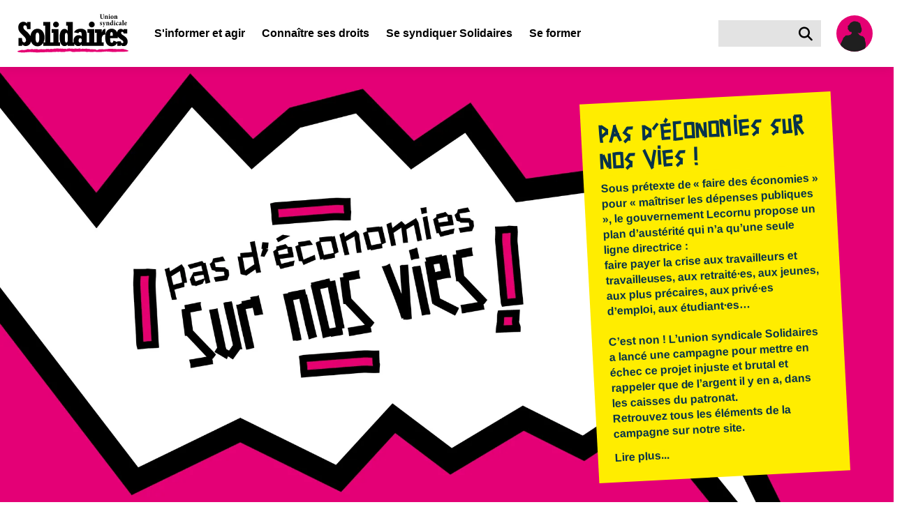

--- FILE ---
content_type: text/html; charset=utf-8
request_url: https://solidaires.org/?page-3=121
body_size: 23022
content:


<!DOCTYPE html>
<html lang="fr">
<head>
  <meta charset="UTF-8">
  <meta name="viewport" content="width=device-width, initial-scale=1">
  <meta property="og:type" content="website">
  <meta property="og:locale" content="fr_FR" />
  <meta property="og:site_name" content="Solidaires">
  <meta property="og:url" content="https://solidaires.org/">
  <meta name="keywords" content="syndicat, transformation sociale, revendications, indépendance syndicale, unité syndicale, solidarité internationale, égalité, mouvements sociaux">
  <link rel="icon" type="image/x-icon" href="https://solidaires.org/static/img/logo/logo_solidaires_carre.svg">
  <link rel="dns-prefetch" href="https://matomo.solidaires.org/">
  <link rel="preconnect" href="https://matomo.solidaires.org/" crossorigin>
  <link rel="alternate" 
      type="application/rss+xml" 
      title="Derniers articles de Solidaires"
      href="/rss/" />
  <!-- meta title -->
  
  
    <meta property="og:title" content="Solidaires" />
    <meta name="twitter:title" content="Solidaires" />
  
  
  <!-- meta description -->
  
    
      <meta name="description" content="Page d&#x27;accueil de l&#x27;Union syndicale Solidaires">
      <meta property="og:description" content="Page d&#x27;accueil de l&#x27;Union syndicale Solidaires">
      <meta name="twitter:description" content="Page d&#x27;accueil de l&#x27;Union syndicale Solidaires">
    
  
  <!-- meta Images -->
  <!-- empty alt for better accessibility (screen reader ignores images) -->
  
    <meta property="og:image:alt" content="">
    <meta name="twitter:image:alt" content="">
    
     
     <meta property="og:image" content="https://solidaires.org/media/images/home-2.66bd7376.fill-1200x600.png">
      <link rel="image_src" href="https://solidaires.org/media/images/home-2.66bd7376.fill-1200x600.png" />
    
    <meta name="twitter:card" content="summary_large_image">
  
  
  <!-- title -->
  <title>Accueil | Solidaires</title>
  <!-- CSS -->
  
  <link rel="stylesheet" href="/static/css/app.css">
  
  
</head>
<body class="has-navbar-fixed-top">
<a href="#main-content" id="skip-to-content">Aller au contenu principal</a>



<nav class="navbar is-fixed-top" role="navigation" aria-label="main navigation">
  <div class="navbar-brand is-align-items-center">
    <a class="navbar-item" href="/">
      <img src="/static/img/logo/logo_solidaires.svg" alt="accueil">
    </a>

    <div class="is-hidden-desktop navbar-item search">
      <a href="/rechercher/" class="search-button is-flex is-align-items-center" title="Rechercher" aria-label="Rechercher">
        <i class="fas fa-lg fa-search" aria-hidden="true"></i>
      </a>
    </div>
    <a class="is-hidden-desktop navbar-item user-icon" href="/espace-adherent/" title="Espace membre" aria-label="Espace membre">
      <svg class="silhouette-mobile" data-name="Calque 1" width="60.002" height="60.002" viewBox="0 0 60 60" xmlns="http://www.w3.org/2000/svg"><defs><clipPath id="silhouette-mobile"><circle cx="30.001" cy="30.001" r="26.001" style="fill:none"/></clipPath></defs><path d="M30.001 60.002a30.001 30.001 0 1 1 30.001-30.001 30.035 30.035 0 0 1-30.001 30.001Zm0-52.002a22.001 22.001 0 1 0 22.001 22.001A22.026 22.026 0 0 0 30.001 8Z" style="fill:#ffed00" class="yellow-circle"/><circle cx="30.001" cy="30.001" style="fill:#e50073;fill-opacity:1" r="26.001" class="background"/><g clip-path="url(#silhouette-mobile)"><path d="M18.487 124.315s1.038.519 1.298.692c.26.173 1.081 1.644 1.428 1.774.345.13 1.903 1.6 2.508 1.644.606.043 3.028.649 3.764.649.735 0 3.504.735 3.85.735a21.773 21.773 0 0 1 2.985-.26c.908.087 2.855.173 2.855.173a3.272 3.272 0 0 0 .606-1.643c0-.823.519-7.7.475-10.166-.043-2.466-.173-15.314-.346-16.742a27.381 27.381 0 0 1-.216-5.667c.216-1.514.433-3.244.52-4.542.086-1.298.302-2.25.302-2.812 0-.562.216-2.163.216-2.163s1.212-2.855 1.385-3.374a15.757 15.757 0 0 0 1.168-3.893 6.757 6.757 0 0 1 .303-1.904s.216-1.687.216-2.422c0-.735-.303-4.066-.303-4.066l-12.112-2.899-2.077-10.08-4.715.91-2.812 10.165-5.234-2.163-.52 3.417.303 4.672s.779 6.49.952 7.181l.173.692s1.082 6.663 1.082 7.009c0 .346 1.254 6.402 1.254 6.402a12.01 12.01 0 0 1 .52 2.898c-.044 1.039.475 7.787.475 7.787l.605 5.45s-.13 4.154-.259 5.581c-.13 1.427-.649 6.965-.649 6.965" style="fill:#1f1f1f"/><path d="m32.254 29.588 3.115-.032a11.675 11.675 0 0 0 .973 1.687c.162.065.325.616.325.616s.454.292.486.487c.033.195.422.227.617.227a9.044 9.044 0 0 1 1.395.746 4.867 4.867 0 0 0 .973.325 5.592 5.592 0 0 1 .78.162 6.006 6.006 0 0 1 .875.097c.162.065.422.584.422.584a2.114 2.114 0 0 1 .876.455 19.665 19.665 0 0 1 1.33 2.238s.422 0 .454.292c.032.292 0 1.07 0 1.07s-.004.877.015 1.428a20.235 20.235 0 0 0 .731 2.564 17.61 17.61 0 0 1 .52 3.503c0 1.396-.812 4.77-.78 5.451a12.366 12.366 0 0 1-.778 3.796c-.39.714-1.168 1.947-1.168 1.947l-1.168 1.135s.033 4.218-.13 4.672a17.352 17.352 0 0 0 .13 3.083l.033 2.368.097 2.985-.033.811-.584.714v-.909s-2.109-.486-2.303-.486c-.195 0-3.245-.909-3.245-.909l-3.082-.811a1.894 1.894 0 0 0-.876-.422c-.422-.032-.713-.39-1.265-.421a8.01 8.01 0 0 0-2.044.583l-.065 1.169a8.15 8.15 0 0 1-1.07.421c-.228.033-1.136.033-1.136.033l-.454-10.058.843-1.362-3.828.291.162.974-.617 2.725-1.167 4.445-.974 2.758a7.96 7.96 0 0 1-1.784-.552c-.357-.26-1.493-.844-1.493-.844l-1.395-.81-.097.876-.13.162-2.141-.098-.616-.876.291-.746s.065-1.103.098-1.362c.032-.26 0-1.785.097-2.142s.195-1.136.195-1.136-.227-4.996-.227-5.288c0-.292.162-1.59.162-1.59s-1.752-.616-2.207-.876a15.35 15.35 0 0 1-2.433-1.687 7.16 7.16 0 0 1-.584-1.72 10.468 10.468 0 0 1-.486-1.33 5.66 5.66 0 0 1 .616-1.849c.227-.227.13-.876.26-1.233.13-.357 1.914-4.315 1.979-4.542a5.003 5.003 0 0 1 .584-.876 4.927 4.927 0 0 1 .389-1.006c.227-.39.454-.81.454-.81s-.292-.553.065-.617a.425.425 0 0 0 .39-.325 3.434 3.434 0 0 0 .486-.94 2.175 2.175 0 0 1 .227-.65l.39-.454s-.422-.714-.325-.778c.097-.065.357-.617.649-.617.292 0 .552-.616.746-.844.195-.227 1.07-1.038 1.266-1.2a7.907 7.907 0 0 0 .908-.843c.065-.13.097-.617.39-.617.291 0 .746.324.876.227a1.022 1.022 0 0 1 .778-.421c.487 0 1.492.356 2.044.162a3.665 3.665 0 0 0 1.038-.39 2.635 2.635 0 0 1 1.168-.194 1.403 1.403 0 0 0 .941-.487c.357-.454 1.038-1.168 1.395-1.525s.746-.94 1.2-1.006c.455-.064 5.451.422 5.451.422" style="fill:#1f1f1f"/><path d="m28.101 14.08-1.85 1.687-1.556 2.53-1.168 2.92-.26 4.315.682 1.46 1.135.228s.584 1.168.811 1.525a6.577 6.577 0 0 1 .39.714l-.098 1.135a8.616 8.616 0 0 0-.94 1.622 5.151 5.151 0 0 1-.325 1.006 3.727 3.727 0 0 1 .649.162c.097.065-.033.227-.033.227a3.048 3.048 0 0 0-.681.617 1.277 1.277 0 0 1-.487.421 2.985 2.985 0 0 1 .52 1.233c.097.682.356 2.174.356 2.174s.552-.065.714.195a7.094 7.094 0 0 0 .843 1.2c.195.13.487.616.909.098.422-.52.682-.487.682-.487l.81-2.466a9.571 9.571 0 0 1 1.33-2.076c.455-.325.78-.682 1.266-1.038a5.138 5.138 0 0 1 1.492-.585l.325-.26s.616-1.46.746-1.621c.13-.163.357-.52.357-.52a.278.278 0 0 1-.227-.292c0-.259.26-1.492.26-1.492l2.108-1.298 1.687-2.238-.908-4.413-.779-3.796-2.433-2.109-3.18-.551z" style="fill:#1f1f1f"/><path d="M32.449 12.88a4.84 4.84 0 0 0 .779.064 4.484 4.484 0 0 1 1.622.422 2.523 2.523 0 0 1 .746.779 11.988 11.988 0 0 1 1.298.486c.649.292 1.362.941 1.395 1.298a3.567 3.567 0 0 1 0 .649 5.594 5.594 0 0 0-.616-1.006 1.304 1.304 0 0 0-.455-.227 12.38 12.38 0 0 1 1.525 2.433c.13.617.649 2.823.779 3.083.13.26.194 1.103.357 1.2.162.097.227.422.227.422l-.455-.195s.65.52.617.974a19.15 19.15 0 0 1 .065 1.979 12.201 12.201 0 0 0-.195 1.233c0 .194-.292-.098-.292-.098a4.156 4.156 0 0 1 .13.65c.065.453.065.94.162.972.098.033-.681-.324-.714-.421-.032-.098-.227-.033-.357.551-.13.584-.486.844-.518 1.136a24.51 24.51 0 0 0-.065 1.07l-.487-.778-.357.227-.097-.487-.617.617v-.584a2.909 2.909 0 0 1-.616.097 2.267 2.267 0 0 1-.811-.422l-.455.195-.454-.65a6.543 6.543 0 0 0 .681-.94c.13-.292.455-1.038.455-1.038s.584.065.778-.13a5.841 5.841 0 0 0 .714-1.427 2.226 2.226 0 0 0 .13-1.2c-.097-.358-.162-.714-.52-.618a7.742 7.742 0 0 0-.615.195s0-2.433-.033-3.082a4.446 4.446 0 0 0-1.006-2.271 6.205 6.205 0 0 0-1.881-1.622 5.055 5.055 0 0 0-1.785-.746 12.15 12.15 0 0 0-1.59.097 6.772 6.772 0 0 0-2.206.486c-.551.26-1.135.163-1.33.811-.195.65.389 1.396 0 1.947a6.651 6.651 0 0 0-.974 2.11c-.194.778-.454.908-.519 1.621a20.414 20.414 0 0 0-.097 2.272c.033.389.065 1.265.065 1.557a6.447 6.447 0 0 0 .624 1.424l-.527-.321-.357-.162s-.097.227-.227.26a5.742 5.742 0 0 1-.68.032l.161-.422-.324-.357s-.26.487-.325.584c-.065.098-.26-.13-.324-.454-.065-.325-.26.195-.26.195s-.065-.714-.065-.844a1.715 1.715 0 0 0-.227-.487l-.324.228s.227-.422 0-.617a3.616 3.616 0 0 1-1.038-1.233c-.13-.454-.325-.94-.325-.94a.536.536 0 0 0-.292.486s-.324-.65-.227-.844c.098-.194.519-.714.519-1.103 0-.39-.162-.551-.162-1.2v-.876a1.433 1.433 0 0 0-.292.649 2.658 2.658 0 0 1 .097-1.038 2.16 2.16 0 0 1 .779-.78s-.584-.032-.779.228a1.548 1.548 0 0 1 1.039-.584 1.211 1.211 0 0 0 .875-.324l.357-.422-.454.032s.682-.94.941-1.33c.26-.39 1.006-1.59 1.298-1.59.292 0 .908-.746 1.363-.876.454-.13 1.233-.681 1.816-.843a7.621 7.621 0 0 1 1.947-.65 8.012 8.012 0 0 1 1.752.163 3.848 3.848 0 0 1 .714.292z" style="fill:#1f1f1f"/><path d="M27.015 26.57a.76.76 0 0 0 .503 0 3.609 3.609 0 0 1 1.46-.064l.356.097a1.214 1.214 0 0 0 .552.065 2.197 2.197 0 0 1 .908.065 5.584 5.584 0 0 0 .909.26c.324.032.519.064.519.064s-1.103.39-1.46.585a2.355 2.355 0 0 1-1.428.227c-.454-.098-1.07-.163-1.33-.454-.26-.293-.649-.78-.99-.844m-6.05 29.784 1.07.065a.968.968 0 0 0-.421.291 12.34 12.34 0 0 0-.584 1.136c-.163.26-.292.552-.422.52a17.805 17.805 0 0 1-1.72-.65c-.519-.26-2.563-1.265-2.563-1.265a2.598 2.598 0 0 0-.94.325 2.738 2.738 0 0 0-.714 1.265c-.065.357-.26.292-.26.616a8.404 8.404 0 0 0 .194 1.168s.26.552.487.552a2.952 2.952 0 0 0-.584.714c-.065.226-.26.875-.292 1.07-.032.195-.162.52-.032.714a.928.928 0 0 0 .519.26h.227a2.418 2.418 0 0 1-.26.551c-.13.162-.292.292-.194.422a.935.935 0 0 0 .649.292 1.06 1.06 0 0 0 .973-.26c.357-.324.39-.486.39-.486l1.102-.682a4.833 4.833 0 0 0 1.039-.097 6.758 6.758 0 0 0 2.238-.162 9.007 9.007 0 0 0 2.239-1.558 3.899 3.899 0 0 1 1.947-.26 7.326 7.326 0 0 0 2.173.163c.552 0 1.85.033 1.85.033a20.384 20.384 0 0 1-2.141-2.856 28.93 28.93 0 0 1-1.104-2.4 8.154 8.154 0 0 1 2.271-.292c.617.13 1.622.259 2.012-.098.39-.357 1.817-1.914 1.817-1.914s.778.065.844-.13c0 0 .421.422.778.26l.487.649s.13.616.486.746c.357.13 1.071.13 1.103-.292 0 0 .617-.065.78-.357.162-.292-.066-1.168-.066-1.168l-.421-1.72s.583.098.68-.227a5.398 5.398 0 0 0 .13-1.622 8.788 8.788 0 0 0-.908-1.914c-.13-.098-.324-.52-.584-.52-.26 0-1.2-.161-1.427 0a2.612 2.612 0 0 1-1.136.52c-.357 0-1.07-.065-1.33.227a419.91 419.91 0 0 1-2.596 2.758 5.92 5.92 0 0 1-1.46.746 10.6 10.6 0 0 1-2.044-.357 6.12 6.12 0 0 0-.648-.162h-.552s-.552 0-1.655 2.076a17.392 17.392 0 0 0-1.427 3.31" style="fill:#1f1f1f"/></g></svg>
    </a>

    <a role="button" class="navbar-burger" aria-label="menu" aria-expanded="false" data-target="navbar-content" tabindex="0">
      <span aria-hidden="true"></span>
      <span aria-hidden="true"></span>
      <span aria-hidden="true"></span>
    </a>
  </div>
  <div id="navbar-content" class="navbar-menu">
    <div class="navbar-start">
      

  

  <!-- Desktop version dropdown -->
  <div class="navbar-item has-text-weight-bold has-dropdown is-hoverable is-hidden-touch">
    <span class="navbar-link is-arrowless " tabindex="0" >
      S&#x27;informer et agir
    </span>

    <div class="navbar-dropdown is-size-6">
      
        
        <a class="navbar-item has-text-white has-text-weight-bold " href="/sinformer-et-agir/rechercher/">
          
            <i class="fas fa-search mr-2" aria-hidden="true"></i>
          
          S&#x27;informer et Agir
        </a>
        
          <hr class="navbar-divider">
        
        
      
        
        <a class="navbar-item has-text-white has-text-weight-bold " href="/sinformer-et-agir/actualites-et-mobilisations/">
          
          Actualités et Mobilisations
        </a>
        
        
      
        

        <div class="nested navbar-item dropdown" tabindex="0">
          <div class="dropdown-trigger">
            <span class="button is-flex is-justify-content-space-between has-text-white has-text-weight-bold " aria-haspopup="true" aria-controls="dropdown-menu-">
              <span>Brochures et argumentaires</span>
              <i class="fas fa-angle-right ml-2" aria-hidden="true"></i>
            </span>
          </div>

          <div class="dropdown-menu" id="dropdown-menu-" role="menu">
            <div class="dropdown-content">
              
              <a href="/sinformer-et-agir/brochures/argumentaires/" class="dropdown-item is-size-6 has-text-white ">
                Argumentaires
              </a>
              
              <a href="/sinformer-et-agir/brochures/brochures-et-argumentaires-interpro/" class="dropdown-item is-size-6 has-text-white ">
                Brochures interprofessionnelles et dossiers
              </a>
              
              <a href="/sinformer-et-agir/brochures/international/" class="dropdown-item is-size-6 has-text-white ">
                Revues internationales
              </a>
              
              <a href="/sinformer-et-agir/brochures/la-revue-les-utopiques/" class="dropdown-item is-size-6 has-text-white ">
                La revue les utopiques
              </a>
              
            </div>
          </div>
        </div>

        
      
        
        <a class="navbar-item has-text-white has-text-weight-bold " href="/sinformer-et-agir/les-journaux-et-bulletins/">
          
          Les journaux et bulletins
        </a>
        
        
      
        

        <div class="nested navbar-item dropdown" tabindex="0">
          <div class="dropdown-trigger">
            <span class="button is-flex is-justify-content-space-between has-text-white has-text-weight-bold " aria-haspopup="true" aria-controls="dropdown-menu-">
              <span>Médiathèque</span>
              <i class="fas fa-angle-right ml-2" aria-hidden="true"></i>
            </span>
          </div>

          <div class="dropdown-menu" id="dropdown-menu-" role="menu">
            <div class="dropdown-content">
              
              <a href="/sinformer-et-agir/mediatheque/visuels/" class="dropdown-item is-size-6 has-text-white ">
                Visuels
              </a>
              
              <a href="/sinformer-et-agir/mediatheque/videos/" class="dropdown-item is-size-6 has-text-white ">
                Vidéos
              </a>
              
              <a href="/sinformer-et-agir/mediatheque/podcast-voies-syndicales/" class="dropdown-item is-size-6 has-text-white ">
                Podcasts
              </a>
              
            </div>
          </div>
        </div>

        
      
        
        <a class="navbar-item has-text-white has-text-weight-bold " href="/sinformer-et-agir/liens-utiles/">
          
          Liens utiles
        </a>
        
        
      
        
        <a class="navbar-item has-text-white has-text-weight-bold " href="/sinformer-et-agir/agenda/">
          
          Agenda
        </a>
        
        
      
    </div>
  </div>

  <!-- Mobile/tablet version dropdown -->
  <div class="navbar-item has-text-weight-bold is-hidden-desktop dropdown">
    <input type="checkbox" id="toggle-dropdown-35" class="toggle-dropdown visually-hidden" tabindex="-1">
    <label class="is-flex is-justify-content-space-between label-toggle-dropdown" for="toggle-dropdown-35" tabindex="0">
      <span>S&#x27;informer et agir</span>
      <span class="icon is-small">
        <i class="fas fa-angle-down" aria-hidden="true"></i>
        <i class="fas fa-angle-up" aria-hidden="true"></i>
      </span>
    </label>
    <div class="dropdown-content">
      
        
        <a class="navbar-item is-size-6 has-text-weight-bold" href="/sinformer-et-agir/rechercher/">
          
            <i class="fas fa-search mr-2" aria-hidden="true"></i>
          
          S&#x27;informer et Agir
        </a>
        
          <hr class="navbar-divider">
        
        
      
        
        <a class="navbar-item is-size-6 has-text-weight-bold" href="/sinformer-et-agir/actualites-et-mobilisations/">
          
          Actualités et Mobilisations
        </a>
        
        
      
        
          <div class="navbar-item has-text-weight-bold is-hidden-desktop dropdown">
            <input type="checkbox" id="toggle-dropdown-brochures-et-argumentaires" class="toggle-dropdown visually-hidden" tabindex="-1">
            <label class="is-flex is-justify-content-space-between label-toggle-dropdown" for="toggle-dropdown-brochures-et-argumentaires" tabindex="0">
              <span>Brochures et argumentaires</span>
              <span class="icon is-small">
                <i class="fas fa-angle-down" aria-hidden="true"></i>
                <i class="fas fa-angle-up" aria-hidden="true"></i>
              </span>
            </label>
            <div class="dropdown-content submenu">
              
              <a href="/sinformer-et-agir/brochures/argumentaires/" class="navbar-item is-size-6 has-text-weight-bold">
                Argumentaires
              </a>
              
              <a href="/sinformer-et-agir/brochures/brochures-et-argumentaires-interpro/" class="navbar-item is-size-6 has-text-weight-bold">
                Brochures interprofessionnelles et dossiers
              </a>
              
              <a href="/sinformer-et-agir/brochures/international/" class="navbar-item is-size-6 has-text-weight-bold">
                Revues internationales
              </a>
              
              <a href="/sinformer-et-agir/brochures/la-revue-les-utopiques/" class="navbar-item is-size-6 has-text-weight-bold">
                La revue les utopiques
              </a>
              
            </div>
          </div>
        
      
        
        <a class="navbar-item is-size-6 has-text-weight-bold" href="/sinformer-et-agir/les-journaux-et-bulletins/">
          
          Les journaux et bulletins
        </a>
        
        
      
        
          <div class="navbar-item has-text-weight-bold is-hidden-desktop dropdown">
            <input type="checkbox" id="toggle-dropdown-mediatheque" class="toggle-dropdown visually-hidden" tabindex="-1">
            <label class="is-flex is-justify-content-space-between label-toggle-dropdown" for="toggle-dropdown-mediatheque" tabindex="0">
              <span>Médiathèque</span>
              <span class="icon is-small">
                <i class="fas fa-angle-down" aria-hidden="true"></i>
                <i class="fas fa-angle-up" aria-hidden="true"></i>
              </span>
            </label>
            <div class="dropdown-content submenu">
              
              <a href="/sinformer-et-agir/mediatheque/visuels/" class="navbar-item is-size-6 has-text-weight-bold">
                Visuels
              </a>
              
              <a href="/sinformer-et-agir/mediatheque/videos/" class="navbar-item is-size-6 has-text-weight-bold">
                Vidéos
              </a>
              
              <a href="/sinformer-et-agir/mediatheque/podcast-voies-syndicales/" class="navbar-item is-size-6 has-text-weight-bold">
                Podcasts
              </a>
              
            </div>
          </div>
        
      
        
        <a class="navbar-item is-size-6 has-text-weight-bold" href="/sinformer-et-agir/liens-utiles/">
          
          Liens utiles
        </a>
        
        
      
        
        <a class="navbar-item is-size-6 has-text-weight-bold" href="/sinformer-et-agir/agenda/">
          
          Agenda
        </a>
        
        
      
    </div>
  </div>

  

  

  <!-- Desktop version dropdown -->
  <div class="navbar-item has-text-weight-bold has-dropdown is-hoverable is-hidden-touch">
    <span class="navbar-link is-arrowless " tabindex="0" >
      Connaître ses droits
    </span>

    <div class="navbar-dropdown is-size-6">
      
        
        <a class="navbar-item has-text-white has-text-weight-bold " href="/connaitre-ses-droits/rechercher/">
          
            <i class="fas fa-search mr-2" aria-hidden="true"></i>
          
          Connaître ses droits
        </a>
        
          <hr class="navbar-divider">
        
        
      
        
        <a class="navbar-item has-text-white has-text-weight-bold " href="/connaitre-ses-droits/fiche-droits/">
          
          Fiches « Connaître ses droits »
        </a>
        
        
      
        
        <a class="navbar-item has-text-white has-text-weight-bold " href="http://la-petite-boite-a-outils.org/">
          
          Les conditions de travail : la petite boite à outils
        </a>
        
        
      
        
        <a class="navbar-item has-text-white has-text-weight-bold " href="/connaitre-ses-droits/lettres-types/">
          
          Lettres types pour faire respecter ses droits
        </a>
        
        
      
        
        <a class="navbar-item has-text-white has-text-weight-bold " href="/connaitre-ses-droits/cse/">
          
          En CSE (comité social et économique)
        </a>
        
        
      
        
        <a class="navbar-item has-text-white has-text-weight-bold " href="/connaitre-ses-droits/solidaires-fp/">
          
          Solidaires fonction publique
        </a>
        
        
      
    </div>
  </div>

  <!-- Mobile/tablet version dropdown -->
  <div class="navbar-item has-text-weight-bold is-hidden-desktop dropdown">
    <input type="checkbox" id="toggle-dropdown-36" class="toggle-dropdown visually-hidden" tabindex="-1">
    <label class="is-flex is-justify-content-space-between label-toggle-dropdown" for="toggle-dropdown-36" tabindex="0">
      <span>Connaître ses droits</span>
      <span class="icon is-small">
        <i class="fas fa-angle-down" aria-hidden="true"></i>
        <i class="fas fa-angle-up" aria-hidden="true"></i>
      </span>
    </label>
    <div class="dropdown-content">
      
        
        <a class="navbar-item is-size-6 has-text-weight-bold" href="/connaitre-ses-droits/rechercher/">
          
            <i class="fas fa-search mr-2" aria-hidden="true"></i>
          
          Connaître ses droits
        </a>
        
          <hr class="navbar-divider">
        
        
      
        
        <a class="navbar-item is-size-6 has-text-weight-bold" href="/connaitre-ses-droits/fiche-droits/">
          
          Fiches « Connaître ses droits »
        </a>
        
        
      
        
        <a class="navbar-item is-size-6 has-text-weight-bold" href="http://la-petite-boite-a-outils.org/">
          
          Les conditions de travail : la petite boite à outils
        </a>
        
        
      
        
        <a class="navbar-item is-size-6 has-text-weight-bold" href="/connaitre-ses-droits/lettres-types/">
          
          Lettres types pour faire respecter ses droits
        </a>
        
        
      
        
        <a class="navbar-item is-size-6 has-text-weight-bold" href="/connaitre-ses-droits/cse/">
          
          En CSE (comité social et économique)
        </a>
        
        
      
        
        <a class="navbar-item is-size-6 has-text-weight-bold" href="/connaitre-ses-droits/solidaires-fp/">
          
          Solidaires fonction publique
        </a>
        
        
      
    </div>
  </div>

  

  

  <!-- Desktop version dropdown -->
  <div class="navbar-item has-text-weight-bold has-dropdown is-hoverable is-hidden-touch">
    <span class="navbar-link is-arrowless " tabindex="0" >
      Se syndiquer Solidaires
    </span>

    <div class="navbar-dropdown is-size-6">
      
        

        <div class="nested navbar-item dropdown" tabindex="0">
          <div class="dropdown-trigger">
            <span class="button is-flex is-justify-content-space-between has-text-white has-text-weight-bold " aria-haspopup="true" aria-controls="dropdown-menu-">
              <span>À propos de Solidaires</span>
              <i class="fas fa-angle-right ml-2" aria-hidden="true"></i>
            </span>
          </div>

          <div class="dropdown-menu" id="dropdown-menu-" role="menu">
            <div class="dropdown-content">
              
              <a href="/se-syndiquer/a-propos-de-solidaires/presentation/" class="dropdown-item is-size-6 has-text-white ">
                Présentation
              </a>
              
              <a href="/se-syndiquer/a-propos-de-solidaires/histoire/" class="dropdown-item is-size-6 has-text-white ">
                Histoire
              </a>
              
              <a href="/se-syndiquer/a-propos-de-solidaires/solidaires-vu-par-des-sociologues/" class="dropdown-item is-size-6 has-text-white ">
                Solidaires vu par des sociologues
              </a>
              
              <a href="/se-syndiquer/a-propos-de-solidaires/actes/" class="dropdown-item is-size-6 has-text-white ">
                Statuts, actes et textes de congrès
              </a>
              
              <a href="/se-syndiquer/a-propos-de-solidaires/solidaires-est-membre/" class="dropdown-item is-size-6 has-text-white ">
                Les comptes
              </a>
              
            </div>
          </div>
        </div>

        
      
        
        <a class="navbar-item has-text-white has-text-weight-bold " href="/se-syndiquer/les-syndicats/">
          
          Les syndicats
        </a>
        
        
      
        
        <a class="navbar-item has-text-white has-text-weight-bold " href="/se-syndiquer/les-solidaires-locaux/">
          
          Les Solidaires locaux
        </a>
        
        
      
        
        <a class="navbar-item has-text-white has-text-weight-bold " href="/se-syndiquer/pourquoi-se-syndiquer/">
          
          Pourquoi se syndiquer ?
        </a>
        
        
      
        
        <a class="navbar-item has-text-white has-text-weight-bold " href="/se-syndiquer/nos-positions/">
          
          Nos positions
        </a>
        
        
      
        
        <a class="navbar-item has-text-white has-text-weight-bold " href="/se-syndiquer/nous-rejoindre/">
          
          Adhérer
        </a>
        
        
      
    </div>
  </div>

  <!-- Mobile/tablet version dropdown -->
  <div class="navbar-item has-text-weight-bold is-hidden-desktop dropdown">
    <input type="checkbox" id="toggle-dropdown-37" class="toggle-dropdown visually-hidden" tabindex="-1">
    <label class="is-flex is-justify-content-space-between label-toggle-dropdown" for="toggle-dropdown-37" tabindex="0">
      <span>Se syndiquer Solidaires</span>
      <span class="icon is-small">
        <i class="fas fa-angle-down" aria-hidden="true"></i>
        <i class="fas fa-angle-up" aria-hidden="true"></i>
      </span>
    </label>
    <div class="dropdown-content">
      
        
          <div class="navbar-item has-text-weight-bold is-hidden-desktop dropdown">
            <input type="checkbox" id="toggle-dropdown-a-propos-de-solidaires" class="toggle-dropdown visually-hidden" tabindex="-1">
            <label class="is-flex is-justify-content-space-between label-toggle-dropdown" for="toggle-dropdown-a-propos-de-solidaires" tabindex="0">
              <span>À propos de Solidaires</span>
              <span class="icon is-small">
                <i class="fas fa-angle-down" aria-hidden="true"></i>
                <i class="fas fa-angle-up" aria-hidden="true"></i>
              </span>
            </label>
            <div class="dropdown-content submenu">
              
              <a href="/se-syndiquer/a-propos-de-solidaires/presentation/" class="navbar-item is-size-6 has-text-weight-bold">
                Présentation
              </a>
              
              <a href="/se-syndiquer/a-propos-de-solidaires/histoire/" class="navbar-item is-size-6 has-text-weight-bold">
                Histoire
              </a>
              
              <a href="/se-syndiquer/a-propos-de-solidaires/solidaires-vu-par-des-sociologues/" class="navbar-item is-size-6 has-text-weight-bold">
                Solidaires vu par des sociologues
              </a>
              
              <a href="/se-syndiquer/a-propos-de-solidaires/actes/" class="navbar-item is-size-6 has-text-weight-bold">
                Statuts, actes et textes de congrès
              </a>
              
              <a href="/se-syndiquer/a-propos-de-solidaires/solidaires-est-membre/" class="navbar-item is-size-6 has-text-weight-bold">
                Les comptes
              </a>
              
            </div>
          </div>
        
      
        
        <a class="navbar-item is-size-6 has-text-weight-bold" href="/se-syndiquer/les-syndicats/">
          
          Les syndicats
        </a>
        
        
      
        
        <a class="navbar-item is-size-6 has-text-weight-bold" href="/se-syndiquer/les-solidaires-locaux/">
          
          Les Solidaires locaux
        </a>
        
        
      
        
        <a class="navbar-item is-size-6 has-text-weight-bold" href="/se-syndiquer/pourquoi-se-syndiquer/">
          
          Pourquoi se syndiquer ?
        </a>
        
        
      
        
        <a class="navbar-item is-size-6 has-text-weight-bold" href="/se-syndiquer/nos-positions/">
          
          Nos positions
        </a>
        
        
      
        
        <a class="navbar-item is-size-6 has-text-weight-bold" href="/se-syndiquer/nous-rejoindre/">
          
          Adhérer
        </a>
        
        
      
    </div>
  </div>

  

  
  <a class="navbar-item has-text-weight-bold root-item " href="/se-former/">
    Se former
  </a>
  


    </div>

    <div class="navbar-end is-hidden-touch">
      <div class="navbar-item search">
        <form action="/rechercher/" id="navbarSearch">
          <div class="field has-addons">
            <div class="control">
              <input name="search" class="input" type="text" aria-label="Rechercher dans le site">
            </div>
            <div class="control">
              <a class="search-button is-flex is-align-items-center" title="Rechercher" aria-label="Rechercher" onclick="document.forms['navbarSearch'].submit()">
                <i class="fas fa-lg fa-search" aria-hidden="true"></i>
              </a>
            </div>
          </div>
        </form>
      </div>
      <a class="navbar-item user-icon" href="/espace-adherent/" title="Espace membre" aria-label="Espace membre">
        <?xml version="1.0" encoding="UTF-8" standalone="no"?>
<svg
   class="silhouette"
   data-name="Calque 1"
   width="80"
   height="80"
   viewBox="0 0 80 80"
   version="1.1"
   id="svg25"
   sodipodi:docname="silhouette.svg"
   inkscape:version="1.1.1 (eb90963e84, 2021-10-02)"
   xmlns:inkscape="http://www.inkscape.org/namespaces/inkscape"
   xmlns:sodipodi="http://sodipodi.sourceforge.net/DTD/sodipodi-0.dtd"
   xmlns="http://www.w3.org/2000/svg"
   xmlns:svg="http://www.w3.org/2000/svg">
  <sodipodi:namedview
     id="namedview27"
     pagecolor="#ffffff"
     bordercolor="#666666"
     borderopacity="1.0"
     inkscape:pageshadow="2"
     inkscape:pageopacity="0.0"
     inkscape:pagecheckerboard="0"
     showgrid="false"
     inkscape:zoom="5.8689863"
     inkscape:cx="40.978116"
     inkscape:cy="33.310693"
     inkscape:window-width="1528"
     inkscape:window-height="836"
     inkscape:window-x="72"
     inkscape:window-y="27"
     inkscape:window-maximized="1"
     inkscape:current-layer="svg25"
     showguides="false" />
  <defs
     id="defs5">
    <clipPath
       id="silhouette">
      <circle
         cx="26.001"
         cy="26.001"
         r="26.001"
         style="fill:none"
         id="circle2" />
    </clipPath>
    <clipPath
       id="clip-path">
      <circle
         cx="26.00109"
         cy="26.0011"
         r="26.00109"
         style="fill:none"
         id="circle1008" />
    </clipPath>
  </defs>
  <path
     d="M40 70.001A30.001 30.001 0 1 1 70.001 40 30.035 30.035 0 0 1 40 70.001Zm0-52.002A22.001 22.001 0 1 0 62.001 40 22.026 22.026 0 0 0 40 17.999Z"
     style="fill:#ffed00"
     class="yellow-circle"
     id="path7" />
  <circle
     cx="40"
     cy="40"
     style="fill:#e50073;fill-opacity:1"
     r="26.001"
     class="background"
     id="circle9" />
  <path
     style="fill:#1f1f1f;stroke-width:.873776"
     d="m54.046 4.975 25.95 11.715-7.681 17.016-25.95-11.715Z"
     class="pancarte"
     transform="translate(-.014 -.262)"
     id="path11" />
  <path
     style="fill:#1f1f1f"
     d="m59.908 23.956 1.77.83-12.327 26.286-1.77-.83Z"
     class="pancarte"
     transform="translate(-.014 -.262)"
     id="path13" />
  <path
     d="m 42.449,22.879 a 4.84,4.84 0 0 0 0.778,0.064 4.484,4.484 0 0 1 1.623,0.422 2.523,2.523 0 0 1 0.746,0.778 11.988,11.988 0 0 1 1.298,0.487 c 0.649,0.292 1.362,0.941 1.395,1.298 a 3.567,3.567 0 0 1 0,0.649 5.594,5.594 0 0 0 -0.617,-1.006 1.304,1.304 0 0 0 -0.454,-0.227 12.38,12.38 0 0 1 1.525,2.433 c 0.13,0.617 0.649,2.823 0.779,3.083 0.13,0.26 0.194,1.103 0.357,1.2 0.162,0.097 0.227,0.422 0.227,0.422 l -0.455,-0.195 c 0,0 0.65,0.52 0.617,0.974 a 19.148,19.148 0 0 1 0.065,1.979 12.201,12.201 0 0 0 -0.195,1.233 c 0,0.194 -0.292,-0.098 -0.292,-0.098 a 4.155,4.155 0 0 1 0.13,0.65 c 0.065,0.453 0.065,0.94 0.162,0.972 0.098,0.033 -0.681,-0.324 -0.714,-0.421 -0.032,-0.098 -0.227,-0.033 -0.357,0.551 -0.13,0.584 -0.486,0.844 -0.518,1.136 -0.033,0.292 -0.066,1.07 -0.066,1.07 l -0.486,-0.778 -0.357,0.227 -0.097,-0.487 -0.617,0.617 v -0.585 a 2.91,2.91 0 0 1 -0.616,0.098 2.267,2.267 0 0 1 -0.812,-0.422 l -0.454,0.195 -0.454,-0.65 a 6.542,6.542 0 0 0 0.681,-0.94 c 0.13,-0.292 0.454,-1.038 0.454,-1.038 0,0 0.585,0.065 0.78,-0.13 a 5.84,5.84 0 0 0 0.713,-1.427 2.226,2.226 0 0 0 0.13,-1.2 c -0.098,-0.358 -0.163,-0.715 -0.52,-0.618 a 7.742,7.742 0 0 0 -0.616,0.195 c 0,0 0,-2.433 -0.032,-3.082 a 4.446,4.446 0 0 0 -1.006,-2.271 6.206,6.206 0 0 0 -1.882,-1.622 5.055,5.055 0 0 0 -1.784,-0.747 12.15,12.15 0 0 0 -1.59,0.098 6.772,6.772 0 0 0 -2.206,0.486 c -0.552,0.26 -1.135,0.163 -1.33,0.811 -0.195,0.65 0.389,1.396 0,1.947 a 6.651,6.651 0 0 0 -0.974,2.11 c -0.194,0.778 -0.454,0.908 -0.519,1.621 a 20.412,20.412 0 0 0 -0.097,2.272 c 0.032,0.389 0.065,1.265 0.065,1.557 a 6.447,6.447 0 0 0 0.623,1.424 l -0.526,-0.321 -0.357,-0.162 c 0,0 -0.097,0.227 -0.227,0.26 a 5.742,5.742 0 0 1 -0.681,0.032 l 0.162,-0.422 -0.325,-0.357 c 0,0 -0.259,0.487 -0.324,0.584 -0.065,0.098 -0.26,-0.13 -0.325,-0.454 -0.064,-0.325 -0.259,0.195 -0.259,0.195 0,0 -0.065,-0.714 -0.065,-0.844 a 1.715,1.715 0 0 0 -0.227,-0.487 l -0.324,0.228 c 0,0 0.227,-0.422 0,-0.617 a 3.616,3.616 0 0 1 -1.039,-1.233 c -0.13,-0.454 -0.324,-0.94 -0.324,-0.94 a 0.536,0.536 0 0 0 -0.292,0.486 c 0,0 -0.324,-0.65 -0.227,-0.844 0.097,-0.194 0.519,-0.714 0.519,-1.103 0,-0.39 -0.162,-0.551 -0.162,-1.2 v -0.876 a 1.433,1.433 0 0 0 -0.292,0.649 2.658,2.658 0 0 1 0.097,-1.038 2.16,2.16 0 0 1 0.779,-0.78 c 0,0 -0.584,-0.032 -0.779,0.228 a 1.548,1.548 0 0 1 1.039,-0.584 1.211,1.211 0 0 0 0.875,-0.324 l 0.357,-0.422 -0.454,0.032 c 0,0 0.682,-0.94 0.941,-1.33 0.26,-0.39 1.006,-1.59 1.298,-1.59 0.292,0 0.908,-0.746 1.363,-0.876 0.454,-0.13 1.232,-0.681 1.816,-0.843 a 7.621,7.621 0 0 1 1.947,-0.65 8.012,8.012 0 0 1 1.752,0.163 3.848,3.848 0 0 1 0.714,0.292 z"
     style="fill:#1f1f1f"
     id="path19" />
  <g
     clip-path="url(#silhouette)"
     id="g1023"
     transform="translate(14.00011,13.99911)">
    <g
       id="g1173">
      <path
         id="path1013"
         style="fill:#1f1f1f"
         d="M 38.101562 24.078125 L 36.251953 25.765625 L 34.695312 28.296875 L 33.527344 31.216797 L 33.267578 35.53125 L 33.949219 36.992188 L 35.083984 37.21875 C 35.083984 37.21875 35.667431 38.387321 35.894531 38.744141 A 6.57526 6.57526 0 0 1 36.285156 39.457031 L 36.285156 39.458984 C 36.042303 39.67511 35.816615 39.959015 35.603516 40.171875 C 35.246726 40.528645 34.565774 41.241112 34.208984 41.695312 A 1.40349 1.40349 0 0 1 33.267578 42.183594 A 2.63528 2.63528 0 0 0 32.099609 42.376953 A 3.66484 3.66484 0 0 1 31.060547 42.765625 C 30.508977 42.960445 29.504098 42.605469 29.017578 42.605469 A 1.02247 1.02247 0 0 0 28.238281 43.027344 C 28.108581 43.124324 27.655031 42.798828 27.363281 42.798828 C 27.071131 42.798828 27.037656 43.286316 26.972656 43.416016 A 7.906 7.906 0 0 1 26.064453 44.259766 C 25.869683 44.421796 24.993608 45.231884 24.798828 45.458984 C 24.604058 45.686494 24.344904 46.302734 24.052734 46.302734 C 23.760954 46.302734 23.501677 46.854862 23.404297 46.919922 C 23.307327 46.984602 23.728516 47.699219 23.728516 47.699219 L 23.339844 48.152344 A 2.17527 2.17527 0 0 0 23.111328 48.800781 A 3.4334 3.4334 0 0 1 22.625 49.742188 A 0.42489 0.42489 0 0 1 22.236328 50.066406 C 21.879528 50.131056 22.171875 50.683594 22.171875 50.683594 C 22.171875 50.683594 21.943897 51.104601 21.716797 51.494141 A 4.92724 4.92724 0 0 0 21.328125 52.5 A 5.00341 5.00341 0 0 0 20.744141 53.376953 C 20.679071 53.604083 18.893382 57.561169 18.763672 57.917969 C 18.633962 58.274769 18.731426 58.923301 18.503906 59.150391 A 5.66108 5.66108 0 0 0 17.888672 61 A 10.46635 10.46635 0 0 0 18.375 62.330078 A 7.15926 7.15926 0 0 0 18.958984 64.050781 A 15.34924 15.34924 0 0 0 21.392578 65.738281 C 21.846768 65.997711 23.599609 66.613281 23.599609 66.613281 C 23.599609 66.613281 23.4375 67.910965 23.4375 68.203125 C 23.4375 68.495285 23.664062 73.492188 23.664062 73.492188 C 23.664063 73.492188 23.56614 74.270133 23.46875 74.626953 C 23.37137 74.984173 23.403414 76.509691 23.371094 76.769531 C 23.338764 77.028951 23.273438 78.130859 23.273438 78.130859 L 22.982422 78.876953 L 23.599609 79.753906 L 25.740234 79.851562 L 25.869141 79.689453 L 25.966797 78.8125 L 27.363281 79.623047 C 27.363281 79.623047 28.498669 80.206957 28.855469 80.466797 A 7.96024 7.96024 0 0 0 30.638672 81.019531 L 31.613281 78.261719 L 32.78125 73.816406 L 33.396484 71.089844 L 33.234375 70.117188 L 37.0625 69.826172 L 36.21875 71.1875 L 36.673828 81.246094 C 36.673828 81.246094 37.581484 81.245631 37.808594 81.212891 A 8.15037 8.15037 0 0 0 38.880859 80.791016 L 38.945312 79.623047 A 8.00972 8.00972 0 0 1 40.988281 79.039062 C 41.539851 79.071382 41.832036 79.428197 42.253906 79.460938 A 1.894 1.894 0 0 1 43.130859 79.882812 L 46.212891 80.695312 C 46.212891 80.695312 49.262671 81.603516 49.457031 81.603516 C 49.651821 81.603516 51.759766 82.089844 51.759766 82.089844 L 51.759766 82.998047 L 52.34375 82.283203 L 52.376953 81.472656 L 52.279297 78.488281 L 52.248047 76.119141 A 17.35152 17.35152 0 0 1 52.117188 73.037109 C 52.279618 72.582909 52.248047 68.365234 52.248047 68.365234 L 53.416016 67.230469 C 53.416016 67.230469 54.192891 65.996823 54.582031 65.283203 A 12.36612 12.36612 0 0 0 55.361328 61.486328 C 55.329018 60.805038 56.140625 57.432429 56.140625 56.037109 A 17.61046 17.61046 0 0 0 55.621094 52.533203 A 20.23436 20.23436 0 0 1 54.888672 49.96875 C 54.870452 49.41717 54.875 48.541016 54.875 48.541016 C 54.875 48.541016 54.90733 47.762853 54.875 47.470703 C 54.84268 47.178953 54.421875 47.179688 54.421875 47.179688 A 19.66646 19.66646 0 0 0 53.089844 44.941406 A 2.11366 2.11366 0 0 0 52.214844 44.486328 C 52.214844 44.486328 51.955429 43.967344 51.792969 43.902344 A 6.00585 6.00585 0 0 0 50.917969 43.804688 A 5.59173 5.59173 0 0 0 50.138672 43.642578 A 4.86725 4.86725 0 0 1 49.164062 43.318359 A 9.04354 9.04354 0 0 0 47.769531 42.572266 C 47.575181 42.572266 47.186627 42.540063 47.154297 42.345703 C 47.121977 42.150933 46.666016 41.857422 46.666016 41.857422 C 46.666016 41.857422 46.503797 41.306838 46.341797 41.242188 A 11.67467 11.67467 0 0 1 45.369141 39.554688 L 44.585938 39.5625 C 44.660727 39.150693 44.751953 38.710938 44.751953 38.710938 L 46.861328 37.414062 L 48.548828 35.173828 L 47.640625 30.761719 L 46.861328 26.966797 L 44.427734 24.857422 L 41.248047 24.306641 L 38.101562 24.078125 z "
         transform="translate(-14.00011,-13.99911)" />
    </g>
    <path
       d="m 23.0144,22.57073 a 0.76074,0.76074 0 0 0 0.50309,0 3.60908,3.60908 0 0 1 1.46,-0.06464 l 0.35679,0.097 a 1.21442,1.21442 0 0 0 0.55158,0.06507 2.1969,2.1969 0 0 1 0.90839,0.06506 5.58418,5.58418 0 0 0 0.9084,0.25941 c 0.32446,0.03233 0.51925,0.06466 0.51925,0.06466 0,0 -1.10316,0.38954 -1.46,0.58432 a 2.3547,2.3547 0 0 1 -1.42765,0.22709 c -0.4542,-0.09739 -1.07083,-0.16244 -1.33027,-0.45419 -0.25941,-0.29216 -0.649,-0.77868 -0.98959,-0.84375"
       style="fill:#1f1f1f"
       id="path1019" />
    <path
       d="m 40.712883,60.952076 1.07083,0.06506 a 0.96768,0.96768 0 0 0 -0.42187,0.29175 12.34091,12.34091 0 0 0 -0.5839,1.1359 c -0.16245,0.25942 -0.29216,0.55116 -0.42188,0.51884 a 17.80541,17.80541 0 0 1 -1.7198,-0.649 c -0.51883,-0.25942 -2.56271,-1.2652 -2.56271,-1.2652 a 2.59827,2.59827 0 0 0 -0.94112,0.32449 2.73844,2.73844 0 0 0 -0.71363,1.2652 c -0.06505,0.3568 -0.25982,0.29215 -0.25982,0.61664 a 8.40408,8.40408 0 0 0 0.19477,1.16781 c 0,0 0.25983,0.55158 0.48693,0.55158 a 2.95139,2.95139 0 0 0 -0.58432,0.714 c -0.06465,0.22669 -0.25943,0.87566 -0.29175,1.07043 -0.03273,0.19477 -0.16245,0.51926 -0.03273,0.714 a 0.92844,0.92844 0 0 0 0.51925,0.25942 h 0.2271 a 2.41846,2.41846 0 0 1 -0.25943,0.55158 c -0.1297,0.162 -0.29215,0.29175 -0.19477,0.42187 a 0.935,0.935 0 0 0 0.649,0.29174 1.05919,1.05919 0 0 0 0.973,-0.25942 c 0.35723,-0.32448 0.38955,-0.48651 0.38955,-0.48651 l 1.10316,-0.68171 a 4.8329,4.8329 0 0 0 1.0381,-0.097 6.75825,6.75825 0 0 0 2.23865,-0.16245 9.00705,9.00705 0 0 0 2.23863,-1.55736 3.89885,3.89885 0 0 1 1.9469,-0.25941 7.32607,7.32607 0 0 0 2.17359,0.162 c 0.55157,0 1.84952,0.03273 1.84952,0.03273 a 20.38307,20.38307 0 0 1 -2.14126,-2.85528 c -0.58433,-1.10316 -1.10316,-2.4011 -1.10316,-2.4011 a 8.15427,8.15427 0 0 1 2.271,-0.29174 c 0.61622,0.12971 1.622,0.25942 2.01155,-0.09739 0.38914,-0.35681 1.81676,-1.91416 1.81676,-1.91416 0,0 0.77869,0.06506 0.84375,-0.12971 0,0 0.42187,0.42145 0.77868,0.25942 l 0.48653,0.649 c 0,0 0.1297,0.61623 0.48649,0.74635 0.35723,0.12971 1.07086,0.12971 1.10319,-0.29216 0,0 0.61663,-0.06506 0.77866,-0.35681 0.16246,-0.29216 -0.06465,-1.16822 -0.06465,-1.16822 l -0.42187,-1.71939 c 0,0 0.5839,0.09739 0.68131,-0.2271 a 5.39721,5.39721 0 0 0 0.1297,-1.62241 8.78809,8.78809 0 0 0 -0.90839,-1.91417 c -0.12971,-0.09738 -0.3245,-0.51926 -0.58391,-0.51926 -0.25984,0 -1.20053,-0.162 -1.42764,0 a 2.612,2.612 0 0 1 -1.13548,0.51926 c -0.35682,0 -1.07084,-0.06465 -1.33027,0.2271 -0.25941,0.29216 -2.59546,2.7579 -2.59546,2.7579 a 5.92024,5.92024 0 0 1 -1.45994,0.74636 10.59894,10.59894 0 0 1 -2.04434,-0.3571 6.1208,6.1208 0 0 0 -0.64855,-0.162 h -0.55158 c 0,0 -0.55158,0 -1.65473,2.0762 a 17.39209,17.39209 0 0 0 -1.42764,3.30948"
       style="fill:#1f1f1f"
       id="path1021" />
  </g>
</svg>

      </a>
    </div>
  </div>
</nav>



  




<section class="main-content" id="main-content">

  


<div class="home-page"> 
  
  

  

  

  <!-- Specific to HomePage -->

  
    



<style>
  
  
  
  
  
  
  
  @media (max-width: 768px) {
    .hero-body {
      background-image: url('/media/images/BANDEAU_SITE.original.width-1100.format-jpeg.jpg');
      background-image: -webkit-image-set(
        url('/media/images/BANDEAU_SITE.original.width-1100.format-webp.webp') 1x
      );
    }
  }
  @media (max-width: 1152px) and (min-width: 769px) {
    .hero-body {
      background-image: url('/media/images/BANDEAU_SITE.original.width-1500.format-jpeg.jpg');
      background-image: -webkit-image-set(
        url('/media/images/BANDEAU_SITE.original.width-1500.format-webp.webp') 1x
      );
    }
  }
  @media (min-width: 1152px) {
    .hero-body {
      background-image: url('/media/images/BANDEAU_SITE.original.width-2000.format-jpeg.jpg');
      background-image: -webkit-image-set(
        url('/media/images/BANDEAU_SITE.original.width-2000.format-webp.webp') 1x
      );
    }
  }
</style>


<div class="hero is-medium header-block mb-4">
    <div class="hero-body columns m-0">
      <div class="column is-two-thirds-widescreen is-half-tablet is-hidden-mobile"></div>
      <div class="column is-one-third-widescreen is-half-tablet is-full-mobile">

        

          <div class="block has-text-blue-2 has-background-yellow has-text-weight-bold p-5">
            
            <h2 id="pas-deconomies-sur-nos-vies" class="is-size-3 is-font-manif mb-2 is-uppercase mt-1 has-text-blue-2 has-background-yellow">
              PAS D’ÉCONOMIES SUR NOS VIES !
            </h2>
            

            
            <div class="mb-3">
              Sous prétexte de « faire des économies » pour « maîtriser les dépenses publiques », le gouvernement Lecornu propose un plan d’austérité qui n’a qu’une seule ligne directrice : <br>faire payer la crise aux travailleurs et travailleuses, aux retraité·es, aux jeunes, aux plus précaires, aux privé·es d’emploi, aux étudiant·es…<br><br>C’est non ! L’union syndicale Solidaires a lancé une campagne pour mettre en échec ce projet injuste et brutal et rappeler que de l’argent il y en a, dans les caisses du patronat.<br>Retrouvez tous les éléments de la campagne sur notre site.
            </div>
            

            
            <a
              
                href="https://solidaires.org/sinformer-et-agir/actualites-et-mobilisations/nationales/pas-deconomies-sur-nos-vies/"
              
              class="underline-at-hover has-text-blue-2 has-background-yellow"
            >
              
                Lire plus...
              
            </a>
            
          </div>

        

      </div>
    </div>
</div>

  

  

  

  

  

  <!-- Specific to CampagnePage -->

  

  


  

  

  

  <!-- Specific to HomePage -->

  

  
    <div class="generic-cards-container  columns is-gapless is-centered pt-6 pb-6">
  <div class="column is-four-fifths">
    
      <div class="has-text-centered">
        <h2 id="dans-le-prive-et-le-public-un-syndicalisme-de-lutte-et-de-transformation-sociale" class="title has-text-primary is-underlined-yellow">
          Dans le privé et le public, un syndicalisme de lutte et de transformation sociale
        </h2>
      </div>
    
    <div class="columns is-multiline is-centered is-gapless">
      
        


<div class="generic-card-block column is-4">
  <a
    
      href="/sinformer-et-agir/actualites-et-mobilisations/nationales/mobilisations-contre-les-violences-faites-aux-femmes/"
    
    
      title="Mobilisations contre les violences faites aux femmes"
      aria-label="Mobilisations contre les violences faites aux femmes"
    
  >
    <div class="image image-a4-max no-border has-text-centered">
    
      <img src="/media/images/peinture-1.max-565x800.png" alt="peinture-1" width="" srcset="/media/images/peinture-1.max-141x200.format-webp.webp 141w, /media/images/peinture-1.max-282x400.format-webp.webp 282w, /media/images/peinture-1.max-565x800.format-webp.webp 565w, /media/images/peinture-1.max-848x1200.format-webp.webp 843w, /media/images/peinture-1.max-565x800.png 565w">
    
    </div>

    
      <p class="text has-text-weight-bold mt-2">Mobilisations contre les violences faites aux femmes</p>
    
  </a>
</div>

      
        


<div class="generic-card-block column is-4">
  <a
    
      href="https://www.solidaires.org/sinformer-et-agir/actualites-et-mobilisations/nationales/pas-deconomies-sur-nos-vies/"
    
    
      title="Campagne : Pas d&#x27;économies sur nos vies"
      aria-label="Campagne : Pas d&#x27;économies sur nos vies"
    
  >
    <div class="image image-a4-max no-border has-text-centered">
    
      <img src="/media/images/home-2.max-565x800.png" alt="home-2" width="" srcset="/media/images/home-2.max-141x200.format-webp.webp 141w, /media/images/home-2.max-282x400.format-webp.webp 282w, /media/images/home-2.max-565x800.format-webp.webp 565w, /media/images/home-2.max-848x1200.format-webp.webp 596w, /media/images/home-2.max-565x800.png 565w">
    
    </div>

    
      <p class="text has-text-weight-bold mt-2">Campagne : Pas d&#x27;économies sur nos vies</p>
    
  </a>
</div>

      
        


<div class="generic-card-block column is-4">
  <a
    
      href="/sinformer-et-agir/brochures/argumentaires/budget-2026-analyse-et-revendications-de-solidaires/"
    
    
      title="Toutes et tous en grève le 02 octobre : se mobiliser"
      aria-label="Toutes et tous en grève le 02 octobre : se mobiliser"
    
  >
    <div class="image image-a4-max no-border has-text-centered">
    
      <img src="/media/images/images-home4.max-565x800.format-jpeg.jpg" alt="images-home4" width="" srcset="/media/images/images-home4.max-141x200.format-webp.webp 141w, /media/images/images-home4.max-282x400.format-webp.webp 282w, /media/images/images-home4.max-565x800.format-webp.webp 565w, /media/images/images-home4.max-848x1200.format-webp.webp 848w, /media/images/images-home4.max-565x800.format-jpeg.jpg 565w">
    
    </div>

    
      <p class="text has-text-weight-bold mt-2">Budget 2026 : analyse et revendications de Solidaires</p>
    
  </a>
</div>

      
    </div>
    
  </div>
</div>

  

  

  

  

  <!-- Specific to CampagnePage -->

  

  


  

  

  
    






<div class="generic-cards-container columns is-gapless is-centered pt-6" id="list-children-3">
  <div class="column is-four-fifths">
    
      <h2 id="les-dernieres-publications-nationales" class="title has-text-black ml-4 mr-4">Les dernières publications nationales</h2>
    
    <div class="columns is-multiline  is-gapless">
      
        

<div class="generic-link-block column is-one-fifth-tablet">
  <a href="/sinformer-et-agir/actualites-et-mobilisations/communiques/soutien-a-lobservatoire-de-la-laicite/" title="Soutien à l’Observatoire de la laïcité" aria-label="Soutien à l’Observatoire de la laïcité">
    <div class="link-container mr-4 ml-4 mb-4 is-flex is-justify-content-space-between is-flex-direction-column">
      <div class="image image-a4-max ">
        
          <img src="/media/images/srvappmediaold_documentspngsans_titre-2998.max-565x800.png" alt="sans_titre-2998.png" width="" srcset="/media/images/srvappmediaold_documentspngsans.max-141x200.format-webp_FoFgqnm.webp 141w, /media/images/srvappmediaold_documentspngsans.max-282x400.format-webp_wA28asb.webp 282w, /media/images/srvappmediaold_documentspngsans.max-565x800.format-webp_mbJVl1d.webp 565w, /media/images/srvappmediaold_documentspngsan.max-848x1200.format-webp_lZcCxST.webp 848w, /media/images/srvappmediaold_documentspngsans_titre-2998.max-565x800.png 565w">
        
        
          
            <!-- For article pages -->
            
            <div class="date">10/04/2021</div>
            
          
        
      </div>
      <div class="link-title is-flex is-flex-direction-column is-justify-content-end">
        <h3 id="soutien-a-lobservatoire-de-la-laicite" class="is-size-6 has-text-weight-bold pt-3">
          Soutien à l’Observatoire de la laïcité
        </h3>
      </div>
    </div>
  </a>
</div>
      
        

<div class="generic-link-block column is-one-fifth-tablet">
  <a href="/sinformer-et-agir/actualites-et-mobilisations/communiques/declaration-de-lunion-syndicale-solidaires-reunie-en-comite-national-les-7-et-8-avril-2021/" title="Déclaration de l’Union syndicale Solidaires réunie en comité national les 7 et 8 avril 2021 " aria-label="Déclaration de l’Union syndicale Solidaires réunie en comité national les 7 et 8 avril 2021 ">
    <div class="link-container mr-4 ml-4 mb-4 is-flex is-justify-content-space-between is-flex-direction-column">
      <div class="image image-a4-max ">
        
          <img src="/media/images/srvappmediaold_documentspng2021-.max-565x800.format-jpeg_KPsM8pD.jpg" alt="2021-04-08_declaration_du_comite_national_1.png" width="" srcset="/media/images/srvappmediaold_documentspng2021.max-141x200.format-webp.webp 140w, /media/images/srvappmediaold_documentspng2021.max-282x400.format-webp.webp 280w, /media/images/srvappmediaold_documentspng2021.max-565x800.format-webp.webp 561w, /media/images/srvappmediaold_documentspng202.max-848x1200.format-webp_YGHQ7mv.webp 597w, /media/images/srvappmediaold_documentspng2021-.max-565x800.format-jpeg_KPsM8pD.jpg 561w">
        
        
          
            <!-- For article pages -->
            
            <div class="date">08/04/2021</div>
            
          
        
      </div>
      <div class="link-title is-flex is-flex-direction-column is-justify-content-end">
        <h3 id="declaration-de-lunion-syndicale-solidaires-reunie-en-comite-national-les-7-et-8-avril-2021" class="is-size-6 has-text-weight-bold pt-3">
          Déclaration de l’Union syndicale Solidaires réunie en comité national les 7 et 8 avril 2021 
        </h3>
      </div>
    </div>
  </a>
</div>
      
        

<div class="generic-link-block column is-one-fifth-tablet">
  <a href="/sinformer-et-agir/actualites-et-mobilisations/communiques/leur-mepris-notre-colere-et-notre-determination/" title="Leur mépris / Notre colère et notre détermination" aria-label="Leur mépris / Notre colère et notre détermination">
    <div class="link-container mr-4 ml-4 mb-4 is-flex is-justify-content-space-between is-flex-direction-column">
      <div class="image image-a4-max ">
        
          <img src="/media/images/srvappmediaold_documentsjpgphoto.max-565x800.format-jpeg_5Zv7KEL.jpg" alt="photo_2021-04-01_14-32-29.jpg" width="" srcset="/media/images/srvappmediaold_documentsjpgphot.max-141x200.format-webp_JRc6Xcv.webp 141w, /media/images/srvappmediaold_documentsjpgphot.max-282x400.format-webp_Tm074QJ.webp 282w, /media/images/srvappmediaold_documentsjpgphot.max-565x800.format-webp_yr4t17g.webp 565w, /media/images/srvappmediaold_documentsjpgpho.max-848x1200.format-webp_JDyCwJK.webp 848w, /media/images/srvappmediaold_documentsjpgphoto.max-565x800.format-jpeg_5Zv7KEL.jpg 565w">
        
        
          
            <!-- For article pages -->
            
            <div class="date">01/04/2021</div>
            
          
        
      </div>
      <div class="link-title is-flex is-flex-direction-column is-justify-content-end">
        <h3 id="leur-mepris-notre-colere-et-notre-determination" class="is-size-6 has-text-weight-bold pt-3">
          Leur mépris / Notre colère et notre détermination
        </h3>
      </div>
    </div>
  </a>
</div>
      
        

<div class="generic-link-block column is-one-fifth-tablet">
  <a href="/sinformer-et-agir/actualites-et-mobilisations/communiques/abrogation-immediate-du-decret-chomage-en-colere-le-2-avril/" title="Abrogation immédiate du décret chômage ! En colère le 2 avril !" aria-label="Abrogation immédiate du décret chômage ! En colère le 2 avril !">
    <div class="link-container mr-4 ml-4 mb-4 is-flex is-justify-content-space-between is-flex-direction-column">
      <div class="image image-a4-max ">
        
          <img src="/media/images/srvappmediaold_documentsjpgvendr.max-565x800.format-jpeg.jpg" alt="vendredi.jpg" width="" srcset="/media/images/srvappmediaold_documentsjpgvend.max-141x200.format-webp.webp 141w, /media/images/srvappmediaold_documentsjpgvend.max-282x400.format-webp.webp 282w, /media/images/srvappmediaold_documentsjpgvend.max-565x800.format-webp.webp 565w, /media/images/srvappmediaold_documentsjpgven.max-848x1200.format-webp.webp 848w, /media/images/srvappmediaold_documentsjpgvendr.max-565x800.format-jpeg.jpg 565w">
        
        
          
            <!-- For article pages -->
            
            <div class="date">01/04/2021</div>
            
          
        
      </div>
      <div class="link-title is-flex is-flex-direction-column is-justify-content-end">
        <h3 id="abrogation-immediate-du-decret-chomage-en-colere-le-2-avril" class="is-size-6 has-text-weight-bold pt-3">
          Abrogation immédiate du décret chômage ! En colère le 2 avril !
        </h3>
      </div>
    </div>
  </a>
</div>
      
        

<div class="generic-link-block column is-one-fifth-tablet">
  <a href="/sinformer-et-agir/actualites-et-mobilisations/communiques/communique-unitaire-suite-aux-manifestations-logement-du-samedi-27-mars/" title="Communiqué unitaire suite aux manifestations logement du samedi 27 mars" aria-label="Communiqué unitaire suite aux manifestations logement du samedi 27 mars">
    <div class="link-container mr-4 ml-4 mb-4 is-flex is-justify-content-space-between is-flex-direction-column">
      <div class="image image-a4-max ">
        
          <img src="/media/images/srvappsolidairespagemanagementco.max-565x800.format-jpeg.jpg" alt="image-defaut.jpg" width="" srcset="/media/images/srvappsolidairespagemanagementc.max-141x200.format-webp.webp 141w, /media/images/srvappsolidairespagemanagementc.max-282x400.format-webp.webp 282w, /media/images/srvappsolidairespagemanagementc.max-565x800.format-webp.webp 565w, /media/images/srvappsolidairespagemanagement.max-848x1200.format-webp.webp 848w, /media/images/srvappsolidairespagemanagementco.max-565x800.format-jpeg.jpg 565w">
        
        
          
            <!-- For article pages -->
            
            <div class="date">30/03/2021</div>
            
          
        
      </div>
      <div class="link-title is-flex is-flex-direction-column is-justify-content-end">
        <h3 id="communique-unitaire-suite-aux-manifestations-logement-du-samedi-27-mars" class="is-size-6 has-text-weight-bold pt-3">
          Communiqué unitaire suite aux manifestations logement du samedi 27 mars
        </h3>
      </div>
    </div>
  </a>
</div>
      
        

<div class="generic-link-block column is-one-fifth-tablet">
  <a href="/sinformer-et-agir/actualites-et-mobilisations/communiques/pour-un-logement-decent-et-accessible-pour-toutes-et-tous/" title="Pour un logement décent et accessible pour toutes et tous !" aria-label="Pour un logement décent et accessible pour toutes et tous !">
    <div class="link-container mr-4 ml-4 mb-4 is-flex is-justify-content-space-between is-flex-direction-column">
      <div class="image image-a4-max ">
        
          <img src="/media/images/srvappmediaold_documentspngarton23243.max-565x800.png" alt="arton23243.png" width="" srcset="/media/images/srvappmediaold_documentspngarto.max-141x200.format-webp_jttiY1q.webp 141w, /media/images/srvappmediaold_documentspngarto.max-282x400.format-webp_vicexer.webp 200w, /media/images/srvappmediaold_documentspngarto.max-565x800.format-webp_Nh9Lc8y.webp 200w, /media/images/srvappmediaold_documentspngart.max-848x1200.format-webp_1oTUhdG.webp 200w, /media/images/srvappmediaold_documentspngarton23243.max-565x800.png 200w">
        
        
          
            <!-- For article pages -->
            
            <div class="date">23/03/2021</div>
            
          
        
      </div>
      <div class="link-title is-flex is-flex-direction-column is-justify-content-end">
        <h3 id="pour-un-logement-decent-et-accessible-pour-toutes-et-tous" class="is-size-6 has-text-weight-bold pt-3">
          Pour un logement décent et accessible pour toutes et tous !
        </h3>
      </div>
    </div>
  </a>
</div>
      
        

<div class="generic-link-block column is-one-fifth-tablet">
  <a href="/sinformer-et-agir/actualites-et-mobilisations/communiques/un-logement-pour-toutes-et-tous-contre-le-logement-cher-contre-les-expulsions-locatives-agissons-le-27-mars/" title=" Un logement pour toutes et tous, contre le logement cher, contre les expulsions locatives, agissons le 27 mars !" aria-label=" Un logement pour toutes et tous, contre le logement cher, contre les expulsions locatives, agissons le 27 mars !">
    <div class="link-container mr-4 ml-4 mb-4 is-flex is-justify-content-space-between is-flex-direction-column">
      <div class="image image-a4-max ">
        
          <img src="/media/images/srvappmediaold_documentspngsans_titre-2980.max-565x800.png" alt="sans_titre-2980.png" width="" srcset="/media/images/srvappmediaold_documentspngsans.max-141x200.format-webp_uXZTg5g.webp 140w, /media/images/srvappmediaold_documentspngsans.max-282x400.format-webp_zaT5tTW.webp 281w, /media/images/srvappmediaold_documentspngsans.max-565x800.format-webp_wrCKvvK.webp 563w, /media/images/srvappmediaold_documentspngsan.max-848x1200.format-webp_J9nL37I.webp 704w, /media/images/srvappmediaold_documentspngsans_titre-2980.max-565x800.png 563w">
        
        
          
            <!-- For article pages -->
            
            <div class="date">22/03/2021</div>
            
          
        
      </div>
      <div class="link-title is-flex is-flex-direction-column is-justify-content-end">
        <h3 id="un-logement-pour-toutes-et-tous-contre-le-logement-cher-contre-les-expulsions-locatives-agissons-le-27-mars" class="is-size-6 has-text-weight-bold pt-3">
           Un logement pour toutes et tous, contre le logement cher, contre les expulsions locatives, agissons le 27 mars !
        </h3>
      </div>
    </div>
  </a>
</div>
      
        

<div class="generic-link-block column is-one-fifth-tablet">
  <a href="/sinformer-et-agir/actualites-et-mobilisations/communiques/nous-sommes-tout-es-des-maraudeuses-eurs-solidarite-avec-les-exile-e-s/" title="Nous sommes tout-es des maraudeuses-eurs - Solidarité avec les exilé-e-s" aria-label="Nous sommes tout-es des maraudeuses-eurs - Solidarité avec les exilé-e-s">
    <div class="link-container mr-4 ml-4 mb-4 is-flex is-justify-content-space-between is-flex-direction-column">
      <div class="image image-a4-max ">
        
          <img src="/media/images/srvappmediaold_documentspngsans_.max-565x800.format-jpeg_ZYwXWzg.jpg" alt="sans_titre-2979.png" width="" srcset="/media/images/srvappmediaold_documentspngsans.max-141x200.format-webp_fDeBSLJ.webp 141w, /media/images/srvappmediaold_documentspngsans.max-282x400.format-webp_BCaSEl3.webp 282w, /media/images/srvappmediaold_documentspngsans.max-565x800.format-webp_78rzQFq.webp 565w, /media/images/srvappmediaold_documentspngsan.max-848x1200.format-webp_FXZ2dcI.webp 848w, /media/images/srvappmediaold_documentspngsans_.max-565x800.format-jpeg_ZYwXWzg.jpg 565w">
        
        
          
            <!-- For article pages -->
            
            <div class="date">22/03/2021</div>
            
          
        
      </div>
      <div class="link-title is-flex is-flex-direction-column is-justify-content-end">
        <h3 id="nous-sommes-tout-es-des-maraudeuses-eurs-solidarite-avec-les-exile-e-s" class="is-size-6 has-text-weight-bold pt-3">
          Nous sommes tout-es des maraudeuses-eurs - Solidarité avec les exilé-e-s
        </h3>
      </div>
    </div>
  </a>
</div>
      
        

<div class="generic-link-block column is-one-fifth-tablet">
  <a href="/sinformer-et-agir/actualites-et-mobilisations/communiques/communique-un-membre-de-laction-francaise-menace-des-militantes-de-lunion-syndicale-solidaires/" title="Communiqué  Un membre de l’Action Française menace des militant.es de l’Union syndicale Solidaires!" aria-label="Communiqué  Un membre de l’Action Française menace des militant.es de l’Union syndicale Solidaires!">
    <div class="link-container mr-4 ml-4 mb-4 is-flex is-justify-content-space-between is-flex-direction-column">
      <div class="image image-a4-max ">
        
          <img src="/media/images/srvappsolidairespagemanagementco.max-565x800.format-jpeg.jpg" alt="image-defaut.jpg" width="" srcset="/media/images/srvappsolidairespagemanagementc.max-141x200.format-webp.webp 141w, /media/images/srvappsolidairespagemanagementc.max-282x400.format-webp.webp 282w, /media/images/srvappsolidairespagemanagementc.max-565x800.format-webp.webp 565w, /media/images/srvappsolidairespagemanagement.max-848x1200.format-webp.webp 848w, /media/images/srvappsolidairespagemanagementco.max-565x800.format-jpeg.jpg 565w">
        
        
          
            <!-- For article pages -->
            
            <div class="date">20/03/2021</div>
            
          
        
      </div>
      <div class="link-title is-flex is-flex-direction-column is-justify-content-end">
        <h3 id="communique-un-membre-de-laction-francaise-menace-des-militantes-de-lunion-syndicale-solidaires" class="is-size-6 has-text-weight-bold pt-3">
          Communiqué  Un membre de l’Action Française menace des militant.es de l’Union syndicale Solidaires!
        </h3>
      </div>
    </div>
  </a>
</div>
      
        

<div class="generic-link-block column is-one-fifth-tablet">
  <a href="/sinformer-et-agir/actualites-et-mobilisations/communiques/pesticides-les-sages-sanctionnent-une-concertation-locale-biasee/" title="Pesticides :les sages sanctionnent une concertation locale biasée" aria-label="Pesticides :les sages sanctionnent une concertation locale biasée">
    <div class="link-container mr-4 ml-4 mb-4 is-flex is-justify-content-space-between is-flex-direction-column">
      <div class="image image-a4-max ">
        
          <img src="/media/images/srvappmediaold_documentsjpg20210.max-565x800.format-jpeg_Bl0P6GZ.jpg" alt="20210319_cp_fne_pesticides_chartes_riverains_cc_vdef-1.jpg" width="" srcset="/media/images/srvappmediaold_documentsjpg2021.max-141x200.format-webp.webp 141w, /media/images/srvappmediaold_documentsjpg2021.max-282x400.format-webp.webp 282w, /media/images/srvappmediaold_documentsjpg2021.max-565x800.format-webp.webp 565w, /media/images/srvappmediaold_documentsjpg202.max-848x1200.format-webp.webp 708w, /media/images/srvappmediaold_documentsjpg20210.max-565x800.format-jpeg_Bl0P6GZ.jpg 565w">
        
        
          
            <!-- For article pages -->
            
            <div class="date">20/03/2021</div>
            
          
        
      </div>
      <div class="link-title is-flex is-flex-direction-column is-justify-content-end">
        <h3 id="pesticides-les-sages-sanctionnent-une-concertation-locale-biasee" class="is-size-6 has-text-weight-bold pt-3">
          Pesticides :les sages sanctionnent une concertation locale biasée
        </h3>
      </div>
    </div>
  </a>
</div>
      
        

<div class="generic-link-block column is-one-fifth-tablet">
  <a href="/sinformer-et-agir/actualites-et-mobilisations/communiques/communique-cgt-fsu-et-solidaires-de-soutien-a-lunef/" title="Communiqué CGT, FSU et Solidaires de soutien à l&#x27;UNEF" aria-label="Communiqué CGT, FSU et Solidaires de soutien à l&#x27;UNEF">
    <div class="link-container mr-4 ml-4 mb-4 is-flex is-justify-content-space-between is-flex-direction-column">
      <div class="image image-a4-max ">
        
          <img src="/media/images/srvappmediaold_documentspngune_c.max-565x800.format-jpeg.jpg" alt="une_communique_soutient_unef.png" width="" srcset="/media/images/srvappmediaold_documentspngune_.max-141x200.format-webp.webp 141w, /media/images/srvappmediaold_documentspngune_.max-282x400.format-webp.webp 282w, /media/images/srvappmediaold_documentspngune_.max-565x800.format-webp.webp 565w, /media/images/srvappmediaold_documentspngune.max-848x1200.format-webp.webp 719w, /media/images/srvappmediaold_documentspngune_c.max-565x800.format-jpeg.jpg 565w">
        
        
          
            <!-- For article pages -->
            
            <div class="date">19/03/2021</div>
            
          
        
      </div>
      <div class="link-title is-flex is-flex-direction-column is-justify-content-end">
        <h3 id="communique-cgt-fsu-et-solidaires-de-soutien-a-lunef" class="is-size-6 has-text-weight-bold pt-3">
          Communiqué CGT, FSU et Solidaires de soutien à l&#x27;UNEF
        </h3>
      </div>
    </div>
  </a>
</div>
      
        

<div class="generic-link-block column is-one-fifth-tablet">
  <a href="/sinformer-et-agir/actualites-et-mobilisations/communiques/une-vague-doccupations-face-a-la-precarite-et-au-chomage-renforcons-la/" title="Une vague d&#x27;occupations face à la précarité et au chômage : renforçons-la !" aria-label="Une vague d&#x27;occupations face à la précarité et au chômage : renforçons-la !">
    <div class="link-container mr-4 ml-4 mb-4 is-flex is-justify-content-space-between is-flex-direction-column">
      <div class="image image-a4-max ">
        
          <img src="/media/images/srvappmediaold_documentsjpgcp_th.max-565x800.format-jpeg.jpg" alt="cp_theatre-page-001.jpg" width="" srcset="/media/images/srvappmediaold_documentsjpgcp_t.max-141x200.format-webp.webp 141w, /media/images/srvappmediaold_documentsjpgcp_t.max-282x400.format-webp.webp 282w, /media/images/srvappmediaold_documentsjpgcp_t.max-565x800.format-webp.webp 565w, /media/images/srvappmediaold_documentsjpgcp_.max-848x1200.format-webp.webp 707w, /media/images/srvappmediaold_documentsjpgcp_th.max-565x800.format-jpeg.jpg 565w">
        
        
          
            <!-- For article pages -->
            
            <div class="date">19/03/2021</div>
            
          
        
      </div>
      <div class="link-title is-flex is-flex-direction-column is-justify-content-end">
        <h3 id="une-vague-doccupations-face-a-la-precarite-et-au-chomage-renforcons-la" class="is-size-6 has-text-weight-bold pt-3">
          Une vague d&#x27;occupations face à la précarité et au chômage : renforçons-la !
        </h3>
      </div>
    </div>
  </a>
</div>
      
        

<div class="generic-link-block column is-one-fifth-tablet">
  <a href="/sinformer-et-agir/actualites-et-mobilisations/communiques/mesures-durgence-sociale-deja-un-an-de-perdu-par-le-gouvernement/" title="Mesures d’urgence sociale :  déjà un an de perdu par le gouvernement " aria-label="Mesures d’urgence sociale :  déjà un an de perdu par le gouvernement ">
    <div class="link-container mr-4 ml-4 mb-4 is-flex is-justify-content-space-between is-flex-direction-column">
      <div class="image image-a4-max ">
        
          <img src="/media/images/srvappmediaold_documentsjpgphoto.max-565x800.format-jpeg_r8X49m2.jpg" alt="photo_2021-03-15_14-19-22-2.jpg" width="" srcset="/media/images/srvappmediaold_documentsjpgphot.max-141x200.format-webp_hvu5Neu.webp 141w, /media/images/srvappmediaold_documentsjpgphot.max-282x400.format-webp_SmlmgAy.webp 282w, /media/images/srvappmediaold_documentsjpgphot.max-565x800.format-webp_LVgZYmN.webp 565w, /media/images/srvappmediaold_documentsjpgpho.max-848x1200.format-webp_IbLkdX8.webp 848w, /media/images/srvappmediaold_documentsjpgphoto.max-565x800.format-jpeg_r8X49m2.jpg 565w">
        
        
          
            <!-- For article pages -->
            
            <div class="date">17/03/2021</div>
            
          
        
      </div>
      <div class="link-title is-flex is-flex-direction-column is-justify-content-end">
        <h3 id="mesures-durgence-sociale-deja-un-an-de-perdu-par-le-gouvernement" class="is-size-6 has-text-weight-bold pt-3">
          Mesures d’urgence sociale :  déjà un an de perdu par le gouvernement 
        </h3>
      </div>
    </div>
  </a>
</div>
      
        

<div class="generic-link-block column is-one-fifth-tablet">
  <a href="/sinformer-et-agir/actualites-et-mobilisations/communiques/partout-dans-le-monde-ce-8-mars-des-millions-de-femmes-et-minorites-de-genre-se-levent-se-soulevent-debout/" title="Partout dans le monde, ce 8 mars, des millions de femmes et minorités de genre se lèvent, se soulèvent, debout !" aria-label="Partout dans le monde, ce 8 mars, des millions de femmes et minorités de genre se lèvent, se soulèvent, debout !">
    <div class="link-container mr-4 ml-4 mb-4 is-flex is-justify-content-space-between is-flex-direction-column">
      <div class="image image-a4-max ">
        
          <img src="/media/images/srvappmediaold_documentsjpgarton.max-565x800.format-jpeg_IQv6WH5.jpg" alt="arton22948-2.jpg" width="" srcset="/media/images/srvappmediaold_documentsjpgarto.max-141x200.format-webp_5HXjjWy.webp 141w, /media/images/srvappmediaold_documentsjpgarto.max-282x400.format-webp_ukVPfZG.webp 200w, /media/images/srvappmediaold_documentsjpgarto.max-565x800.format-webp_hpL55Q0.webp 200w, /media/images/srvappmediaold_documentsjpgart.max-848x1200.format-webp_q6eLOr4.webp 200w, /media/images/srvappmediaold_documentsjpgarton.max-565x800.format-jpeg_IQv6WH5.jpg 200w">
        
        
          
            <!-- For article pages -->
            
            <div class="date">08/03/2021</div>
            
          
        
      </div>
      <div class="link-title is-flex is-flex-direction-column is-justify-content-end">
        <h3 id="partout-dans-le-monde-ce-8-mars-des-millions-de-femmes-et-minorites-de-genre-se-levent-se-soulevent-debout" class="is-size-6 has-text-weight-bold pt-3">
          Partout dans le monde, ce 8 mars, des millions de femmes et minorités de genre se lèvent, se soulèvent, debout !
        </h3>
      </div>
    </div>
  </a>
</div>
      
        

<div class="generic-link-block column is-one-fifth-tablet">
  <a href="/sinformer-et-agir/actualites-et-mobilisations/communiques/rendez-vous-ce-8-mars-avec-solidaires-partout-en-france-et-a-la-manifestation-parisienne/" title="Rendez-vous ce 8 mars avec Solidaires, partout en France et à la manifestation parisienne !" aria-label="Rendez-vous ce 8 mars avec Solidaires, partout en France et à la manifestation parisienne !">
    <div class="link-container mr-4 ml-4 mb-4 is-flex is-justify-content-space-between is-flex-direction-column">
      <div class="image image-a4-max ">
        
          <img src="/media/images/srvappmediaold_documentspngsans_titre-2973.max-565x800.png" alt="sans_titre-2973.png" width="" srcset="/media/images/srvappmediaold_documentspngsans.max-141x200.format-webp_qUsS7sf.webp 141w, /media/images/srvappmediaold_documentspngsans.max-282x400.format-webp_TzS6UvX.webp 282w, /media/images/srvappmediaold_documentspngsans.max-565x800.format-webp_nSnYoOr.webp 565w, /media/images/srvappmediaold_documentspngsan.max-848x1200.format-webp_xt8gS4q.webp 722w, /media/images/srvappmediaold_documentspngsans_titre-2973.max-565x800.png 565w">
        
        
          
            <!-- For article pages -->
            
            <div class="date">06/03/2021</div>
            
          
        
      </div>
      <div class="link-title is-flex is-flex-direction-column is-justify-content-end">
        <h3 id="rendez-vous-ce-8-mars-avec-solidaires-partout-en-france-et-a-la-manifestation-parisienne" class="is-size-6 has-text-weight-bold pt-3">
          Rendez-vous ce 8 mars avec Solidaires, partout en France et à la manifestation parisienne !
        </h3>
      </div>
    </div>
  </a>
</div>
      
    </div>
  </div>
</div>


<div class="columns is-centered pb-6 pagination-container">
  <div class="column is-four-fifths">
    <nav class="pagination" role="navigation" aria-label="pagination">
      <a class="pagination-previous" href="/?page-3=120#list-children-3">
        Précédent
      </a>
      <a class="pagination-next" href="/?page-3=122#list-children-3">
        Suivant
      </a>
      <ul class="pagination-list">
        
        <li>
          <a class="pagination-link" aria-label="Aller à la première page" href="/?page-3=0#list-children-3">1</a>
        </li>
        <li>
          <span class="pagination-ellipsis">&hellip;</span>
        </li>
        
        
        <li>
          <a class="pagination-link" aria-label="Aller à la page précédente" href="/?page-3=120#list-children-3">121</a>
        </li>
        
        <li>
          <a class="pagination-link is-current" aria-current="page">122</a>
        </li>
        
        <li>
          <a class="pagination-link" aria-label="Aller à la page suivante" href="/?page-3=122#list-children-3">123</a>
        </li>
        
        
        <li>
          <span class="pagination-ellipsis">&hellip;</span>
        </li>
        <li>
          <a class="pagination-link" href="/?page-3=166#list-children-3" aria-label="Aller à la dernière page">167</a>
        </li>
        
      </ul>
    </nav>
  </div>
</div>




<div class="columns is-centered pb-4">
  <div class="column is-four-fifths pt-0">
    <div class="pl-4 pr-4 has-text-centered">
      
      <a href="https://solidaires.org/sinformer-et-agir/actualites-et-mobilisations/" title="Toutes les actualités et mobilisations" class="button is-primary mb-2">
        
          Toutes les actualités et mobilisations
        
      </a>
      
    </div>
  </div>
</div>


  

  <!-- Specific to HomePage -->

  

  

  

  

  

  <!-- Specific to CampagnePage -->

  

  


  

  

  

  <!-- Specific to HomePage -->

  

  

  

  

  
    

<div class="last-visuels-container columns is-gapless is-centered pt-6 pb-6">
  <div class="column is-four-fifths">
    
      <h2 id="les-derniers-visuels" class="title has-text-black ml-4 mr-4">Les derniers visuels</h2>
    
    <div class="columns is-multiline is-centered is-gapless">
      

      
        <div class="column is-one-fifth-tablet">
          

          
          <a class="visuel-image" onclick="showModal(684)">
            <img src="/media/images/IA.max-565x800.png" alt="IA" width="" srcset="/media/images/IA.max-141x200.format-webp.webp 141w, /media/images/IA.max-282x400.format-webp.webp 282w, /media/images/IA.max-565x800.format-webp.webp 565w, /media/images/IA.max-848x1200.format-webp.webp 848w, /media/images/IA.max-565x800.png 565w">
          </a>
        </div>

        <div class="modal" id="modalVisuel684">
          <div class="modal-background"></div>
          <div class="modal-content horizontal-scroll has-text-centered">

            <div class="is-centered tags">
              
              <p class="tag is-success mr-2 has-text-weight-bold">écologie et environnement</p>
              
              <p class="tag is-success mr-2 has-text-weight-bold">conditions de travail</p>
              
            </div>
            <div class="visuel-wrapper">
              <div class="visuel-footer is-flex mb-2">
                <div class="is-flex is-flex-grow-1">
                  <a class="button is-small is-light" href="/media/images/IA.original.png" download title="Télécharger l'image"><i class="fa fa-download mr-2" aria-hidden="true"></i>Télécharger l'image</a>
                  
                      <a class="button is-small is-light ml-2" href="/documents/10977/IA.pdf" download title="Télécharger le PDF"><i class="fa fa-file-pdf mr-2" aria-hidden="true"></i>Télécharger le PDF</a>
                      
                </div>
              </div>
              

              <img src="/media/images/IA.max-565x800.png" alt="IA" width="" srcset="/media/images/IA.max-141x200.format-webp.webp 141w, /media/images/IA.max-282x400.format-webp.webp 282w, /media/images/IA.max-565x800.format-webp.webp 565w, /media/images/IA.max-848x1200.format-webp.webp 848w, /media/images/IA.max-565x800.png 565w">
            </div>
              
          </div>
          <button class="modal-close is-large" aria-label="close" onclick=hideModal(684)></button>
        </div>


      
        <div class="column is-one-fifth-tablet">
          

          
          <a class="visuel-image" onclick="showModal(683)">
            <img src="/media/images/not-all-men-V2.max-565x800.png" alt="not-all-men-V2" width="" srcset="/media/images/not-all-men-V2.max-141x200.format-webp.webp 141w, /media/images/not-all-men-V2.max-282x400.format-webp.webp 282w, /media/images/not-all-men-V2.max-565x800.format-webp.webp 565w, /media/images/not-all-men-V2.max-848x1200.format-webp.webp 596w, /media/images/not-all-men-V2.max-565x800.png 565w">
          </a>
        </div>

        <div class="modal" id="modalVisuel683">
          <div class="modal-background"></div>
          <div class="modal-content horizontal-scroll has-text-centered">

            <div class="is-centered tags">
              
              <p class="tag is-success mr-2 has-text-weight-bold">femmes</p>
              
            </div>
            <div class="visuel-wrapper">
              <div class="visuel-footer is-flex mb-2">
                <div class="is-flex is-flex-grow-1">
                  <a class="button is-small is-light" href="/media/images/not-all-men-V2.original.png" download title="Télécharger l'image"><i class="fa fa-download mr-2" aria-hidden="true"></i>Télécharger l'image</a>
                  
                      <a class="button is-small is-light ml-2" href="/documents/10975/not-all-men-V2.pdf" download title="Télécharger le PDF"><i class="fa fa-file-pdf mr-2" aria-hidden="true"></i>Télécharger le PDF</a>
                      
                </div>
              </div>
              

              <img src="/media/images/not-all-men-V2.max-565x800.png" alt="not-all-men-V2" width="" srcset="/media/images/not-all-men-V2.max-141x200.format-webp.webp 141w, /media/images/not-all-men-V2.max-282x400.format-webp.webp 282w, /media/images/not-all-men-V2.max-565x800.format-webp.webp 565w, /media/images/not-all-men-V2.max-848x1200.format-webp.webp 596w, /media/images/not-all-men-V2.max-565x800.png 565w">
            </div>
              
          </div>
          <button class="modal-close is-large" aria-label="close" onclick=hideModal(683)></button>
        </div>


      
        <div class="column is-one-fifth-tablet">
          

          
          <a class="visuel-image" onclick="showModal(682)">
            <img src="/media/images/peinture-3.max-1131x800.png" alt="peinture-3" width="" srcset="/media/images/peinture-3.max-282x200.format-webp.webp 282w, /media/images/peinture-3.max-565x400.format-webp.webp 565w, /media/images/peinture-3.max-1131x800.format-webp.webp 1131w, /media/images/peinture-3.max-1696x1200.format-webp.webp 1192w, /media/images/peinture-3.max-1131x800.png 1131w">
          </a>
        </div>

        <div class="modal" id="modalVisuel682">
          <div class="modal-background"></div>
          <div class="modal-content horizontal-scroll has-text-centered">

            <div class="is-centered tags">
              
              <p class="tag is-success mr-2 has-text-weight-bold">femmes</p>
              
            </div>
            <div class="visuel-wrapper">
              <div class="visuel-footer is-flex mb-2">
                <div class="is-flex is-flex-grow-1">
                  <a class="button is-small is-light" href="/media/images/peinture-3.original.png" download title="Télécharger l'image"><i class="fa fa-download mr-2" aria-hidden="true"></i>Télécharger l'image</a>
                  
                      <a class="button is-small is-light ml-2" href="/documents/10974/peinture-3.pdf" download title="Télécharger le PDF"><i class="fa fa-file-pdf mr-2" aria-hidden="true"></i>Télécharger le PDF</a>
                      
                </div>
              </div>
              

              <img src="/media/images/peinture-3.max-1131x800.png" alt="peinture-3" width="" srcset="/media/images/peinture-3.max-282x200.format-webp.webp 282w, /media/images/peinture-3.max-565x400.format-webp.webp 565w, /media/images/peinture-3.max-1131x800.format-webp.webp 1131w, /media/images/peinture-3.max-1696x1200.format-webp.webp 1192w, /media/images/peinture-3.max-1131x800.png 1131w">
            </div>
              
          </div>
          <button class="modal-close is-large" aria-label="close" onclick=hideModal(682)></button>
        </div>


      
        <div class="column is-one-fifth-tablet">
          

          
          <a class="visuel-image" onclick="showModal(681)">
            <img src="/media/images/peinture-2.max-565x800.png" alt="peinture-2" width="" srcset="/media/images/peinture-2.max-141x200.format-webp.webp 141w, /media/images/peinture-2.max-282x400.format-webp.webp 282w, /media/images/peinture-2.max-565x800.format-webp.webp 565w, /media/images/peinture-2.max-848x1200.format-webp.webp 842w, /media/images/peinture-2.max-565x800.png 565w">
          </a>
        </div>

        <div class="modal" id="modalVisuel681">
          <div class="modal-background"></div>
          <div class="modal-content horizontal-scroll has-text-centered">

            <div class="is-centered tags">
              
              <p class="tag is-success mr-2 has-text-weight-bold">femmes</p>
              
            </div>
            <div class="visuel-wrapper">
              <div class="visuel-footer is-flex mb-2">
                <div class="is-flex is-flex-grow-1">
                  <a class="button is-small is-light" href="/media/images/peinture-2.original.png" download title="Télécharger l'image"><i class="fa fa-download mr-2" aria-hidden="true"></i>Télécharger l'image</a>
                  
                      <a class="button is-small is-light ml-2" href="/documents/10973/peinture-2.pdf" download title="Télécharger le PDF"><i class="fa fa-file-pdf mr-2" aria-hidden="true"></i>Télécharger le PDF</a>
                      
                </div>
              </div>
              

              <img src="/media/images/peinture-2.max-565x800.png" alt="peinture-2" width="" srcset="/media/images/peinture-2.max-141x200.format-webp.webp 141w, /media/images/peinture-2.max-282x400.format-webp.webp 282w, /media/images/peinture-2.max-565x800.format-webp.webp 565w, /media/images/peinture-2.max-848x1200.format-webp.webp 842w, /media/images/peinture-2.max-565x800.png 565w">
            </div>
              
          </div>
          <button class="modal-close is-large" aria-label="close" onclick=hideModal(681)></button>
        </div>


      
        <div class="column is-one-fifth-tablet">
          

          
          <a class="visuel-image" onclick="showModal(680)">
            <img src="/media/images/peinture-1.max-565x800.png" alt="peinture-1" width="" srcset="/media/images/peinture-1.max-141x200.format-webp.webp 141w, /media/images/peinture-1.max-282x400.format-webp.webp 282w, /media/images/peinture-1.max-565x800.format-webp.webp 565w, /media/images/peinture-1.max-848x1200.format-webp.webp 843w, /media/images/peinture-1.max-565x800.png 565w">
          </a>
        </div>

        <div class="modal" id="modalVisuel680">
          <div class="modal-background"></div>
          <div class="modal-content horizontal-scroll has-text-centered">

            <div class="is-centered tags">
              
              <p class="tag is-success mr-2 has-text-weight-bold">femmes</p>
              
            </div>
            <div class="visuel-wrapper">
              <div class="visuel-footer is-flex mb-2">
                <div class="is-flex is-flex-grow-1">
                  <a class="button is-small is-light" href="/media/images/peinture-1.original.png" download title="Télécharger l'image"><i class="fa fa-download mr-2" aria-hidden="true"></i>Télécharger l'image</a>
                  
                      <a class="button is-small is-light ml-2" href="/documents/10972/peinture-1.pdf" download title="Télécharger le PDF"><i class="fa fa-file-pdf mr-2" aria-hidden="true"></i>Télécharger le PDF</a>
                      
                </div>
              </div>
              

              <img src="/media/images/peinture-1.max-565x800.png" alt="peinture-1" width="" srcset="/media/images/peinture-1.max-141x200.format-webp.webp 141w, /media/images/peinture-1.max-282x400.format-webp.webp 282w, /media/images/peinture-1.max-565x800.format-webp.webp 565w, /media/images/peinture-1.max-848x1200.format-webp.webp 843w, /media/images/peinture-1.max-565x800.png 565w">
            </div>
              
          </div>
          <button class="modal-close is-large" aria-label="close" onclick=hideModal(680)></button>
        </div>


      
        <div class="column is-one-fifth-tablet">
          

          
          <a class="visuel-image" onclick="showModal(679)">
            <img src="/media/images/image-4_1ugDhtW.max-565x800.png" alt="image-4" width="" srcset="/media/images/image-4_1ugDhtW.max-141x200.format-webp.webp 141w, /media/images/image-4_1ugDhtW.max-282x400.format-webp.webp 282w, /media/images/image-4_1ugDhtW.max-565x800.format-webp.webp 565w, /media/images/image-4_1ugDhtW.max-848x1200.format-webp.webp 848w, /media/images/image-4_1ugDhtW.max-565x800.png 565w">
          </a>
        </div>

        <div class="modal" id="modalVisuel679">
          <div class="modal-background"></div>
          <div class="modal-content horizontal-scroll has-text-centered">

            <div class="is-centered tags">
              
              <p class="tag is-success mr-2 has-text-weight-bold">femmes</p>
              
            </div>
            <div class="visuel-wrapper">
              <div class="visuel-footer is-flex mb-2">
                <div class="is-flex is-flex-grow-1">
                  <a class="button is-small is-light" href="/media/images/image-4_1ugDhtW.original.png" download title="Télécharger l'image"><i class="fa fa-download mr-2" aria-hidden="true"></i>Télécharger l'image</a>
                  
                      <a class="button is-small is-light ml-2" href="/documents/10978/image-4_zCQn353.pdf" download title="Télécharger le PDF"><i class="fa fa-file-pdf mr-2" aria-hidden="true"></i>Télécharger le PDF</a>
                      
                </div>
              </div>
              

              <img src="/media/images/image-4_1ugDhtW.max-565x800.png" alt="image-4" width="" srcset="/media/images/image-4_1ugDhtW.max-141x200.format-webp.webp 141w, /media/images/image-4_1ugDhtW.max-282x400.format-webp.webp 282w, /media/images/image-4_1ugDhtW.max-565x800.format-webp.webp 565w, /media/images/image-4_1ugDhtW.max-848x1200.format-webp.webp 848w, /media/images/image-4_1ugDhtW.max-565x800.png 565w">
            </div>
              
          </div>
          <button class="modal-close is-large" aria-label="close" onclick=hideModal(679)></button>
        </div>


      
        <div class="column is-one-fifth-tablet">
          

          
          <a class="visuel-image" onclick="showModal(678)">
            <img src="/media/images/image-3_moOCiFj.max-566x800.png" alt="image-3" width="" srcset="/media/images/image-3_moOCiFj.max-141x200.format-webp.webp 141w, /media/images/image-3_moOCiFj.max-283x400.format-webp.webp 283w, /media/images/image-3_moOCiFj.max-566x800.format-webp.webp 566w, /media/images/image-3_moOCiFj.max-849x1200.format-webp.webp 849w, /media/images/image-3_moOCiFj.max-566x800.png 566w">
          </a>
        </div>

        <div class="modal" id="modalVisuel678">
          <div class="modal-background"></div>
          <div class="modal-content horizontal-scroll has-text-centered">

            <div class="is-centered tags">
              
              <p class="tag is-success mr-2 has-text-weight-bold">femmes</p>
              
            </div>
            <div class="visuel-wrapper">
              <div class="visuel-footer is-flex mb-2">
                <div class="is-flex is-flex-grow-1">
                  <a class="button is-small is-light" href="/media/images/image-3_moOCiFj.original.png" download title="Télécharger l'image"><i class="fa fa-download mr-2" aria-hidden="true"></i>Télécharger l'image</a>
                  
                      <a class="button is-small is-light ml-2" href="/documents/10970/image-3.pdf" download title="Télécharger le PDF"><i class="fa fa-file-pdf mr-2" aria-hidden="true"></i>Télécharger le PDF</a>
                      
                </div>
              </div>
              

              <img src="/media/images/image-3_moOCiFj.max-566x800.png" alt="image-3" width="" srcset="/media/images/image-3_moOCiFj.max-141x200.format-webp.webp 141w, /media/images/image-3_moOCiFj.max-283x400.format-webp.webp 283w, /media/images/image-3_moOCiFj.max-566x800.format-webp.webp 566w, /media/images/image-3_moOCiFj.max-849x1200.format-webp.webp 849w, /media/images/image-3_moOCiFj.max-566x800.png 566w">
            </div>
              
          </div>
          <button class="modal-close is-large" aria-label="close" onclick=hideModal(678)></button>
        </div>


      
        <div class="column is-one-fifth-tablet">
          

          
          <a class="visuel-image" onclick="showModal(677)">
            <img src="/media/images/image-2_DOnciw7.max-565x800.png" alt="image-2" width="" srcset="/media/images/image-2_DOnciw7.max-141x200.format-webp.webp 141w, /media/images/image-2_DOnciw7.max-282x400.format-webp.webp 282w, /media/images/image-2_DOnciw7.max-565x800.format-webp.webp 565w, /media/images/image-2_DOnciw7.max-848x1200.format-webp.webp 848w, /media/images/image-2_DOnciw7.max-565x800.png 565w">
          </a>
        </div>

        <div class="modal" id="modalVisuel677">
          <div class="modal-background"></div>
          <div class="modal-content horizontal-scroll has-text-centered">

            <div class="is-centered tags">
              
              <p class="tag is-success mr-2 has-text-weight-bold">femmes</p>
              
            </div>
            <div class="visuel-wrapper">
              <div class="visuel-footer is-flex mb-2">
                <div class="is-flex is-flex-grow-1">
                  <a class="button is-small is-light" href="/media/images/image-2_DOnciw7.original.png" download title="Télécharger l'image"><i class="fa fa-download mr-2" aria-hidden="true"></i>Télécharger l'image</a>
                  
                      <a class="button is-small is-light ml-2" href="/documents/10969/image-2_WY8A6d0.pdf" download title="Télécharger le PDF"><i class="fa fa-file-pdf mr-2" aria-hidden="true"></i>Télécharger le PDF</a>
                      
                </div>
              </div>
              

              <img src="/media/images/image-2_DOnciw7.max-565x800.png" alt="image-2" width="" srcset="/media/images/image-2_DOnciw7.max-141x200.format-webp.webp 141w, /media/images/image-2_DOnciw7.max-282x400.format-webp.webp 282w, /media/images/image-2_DOnciw7.max-565x800.format-webp.webp 565w, /media/images/image-2_DOnciw7.max-848x1200.format-webp.webp 848w, /media/images/image-2_DOnciw7.max-565x800.png 565w">
            </div>
              
          </div>
          <button class="modal-close is-large" aria-label="close" onclick=hideModal(677)></button>
        </div>


      
        <div class="column is-one-fifth-tablet">
          

          
          <a class="visuel-image" onclick="showModal(676)">
            <img src="/media/images/image-1_EqidBDj.max-565x800.png" alt="image-1" width="" srcset="/media/images/image-1_EqidBDj.max-141x200.format-webp.webp 141w, /media/images/image-1_EqidBDj.max-282x400.format-webp.webp 282w, /media/images/image-1_EqidBDj.max-565x800.format-webp.webp 565w, /media/images/image-1_EqidBDj.max-848x1200.format-webp.webp 848w, /media/images/image-1_EqidBDj.max-565x800.png 565w">
          </a>
        </div>

        <div class="modal" id="modalVisuel676">
          <div class="modal-background"></div>
          <div class="modal-content horizontal-scroll has-text-centered">

            <div class="is-centered tags">
              
              <p class="tag is-success mr-2 has-text-weight-bold">femmes</p>
              
            </div>
            <div class="visuel-wrapper">
              <div class="visuel-footer is-flex mb-2">
                <div class="is-flex is-flex-grow-1">
                  <a class="button is-small is-light" href="/media/images/image-1_EqidBDj.original.png" download title="Télécharger l'image"><i class="fa fa-download mr-2" aria-hidden="true"></i>Télécharger l'image</a>
                  
                      <a class="button is-small is-light ml-2" href="/documents/10968/image-1_LLUZoQF.pdf" download title="Télécharger le PDF"><i class="fa fa-file-pdf mr-2" aria-hidden="true"></i>Télécharger le PDF</a>
                      
                </div>
              </div>
              

              <img src="/media/images/image-1_EqidBDj.max-565x800.png" alt="image-1" width="" srcset="/media/images/image-1_EqidBDj.max-141x200.format-webp.webp 141w, /media/images/image-1_EqidBDj.max-282x400.format-webp.webp 282w, /media/images/image-1_EqidBDj.max-565x800.format-webp.webp 565w, /media/images/image-1_EqidBDj.max-848x1200.format-webp.webp 848w, /media/images/image-1_EqidBDj.max-565x800.png 565w">
            </div>
              
          </div>
          <button class="modal-close is-large" aria-label="close" onclick=hideModal(676)></button>
        </div>


      
        <div class="column is-one-fifth-tablet">
          

          
          <a class="visuel-image" onclick="showModal(675)">
            <img src="/media/images/test-autre-2.max-600x800.png" alt="test-autre-2" width="" srcset="/media/images/test-autre-2.max-150x200.format-webp.webp 150w, /media/images/test-autre-2.max-300x400.format-webp.webp 300w, /media/images/test-autre-2.max-600x800.format-webp.webp 600w, /media/images/test-autre-2.max-900x1200.format-webp.webp 900w, /media/images/test-autre-2.max-600x800.png 600w">
          </a>
        </div>

        <div class="modal" id="modalVisuel675">
          <div class="modal-background"></div>
          <div class="modal-content horizontal-scroll has-text-centered">

            <div class="is-centered tags">
              
              <p class="tag is-success mr-2 has-text-weight-bold">politique économique et sociale du gouvernement</p>
              
              <p class="tag is-success mr-2 has-text-weight-bold">salaires, traitements et rémunérations</p>
              
              <p class="tag is-success mr-2 has-text-weight-bold">grèves, blocages et mobilisations</p>
              
            </div>
            <div class="visuel-wrapper">
              <div class="visuel-footer is-flex mb-2">
                <div class="is-flex is-flex-grow-1">
                  <a class="button is-small is-light" href="/media/images/test-autre-2.original.png" download title="Télécharger l'image"><i class="fa fa-download mr-2" aria-hidden="true"></i>Télécharger l'image</a>
                  
                      <a class="button is-small is-light ml-2" href="/documents/10937/test-autre-2.pdf" download title="Télécharger le PDF"><i class="fa fa-file-pdf mr-2" aria-hidden="true"></i>Télécharger le PDF</a>
                      
                </div>
              </div>
              

              <img src="/media/images/test-autre-2.max-600x800.png" alt="test-autre-2" width="" srcset="/media/images/test-autre-2.max-150x200.format-webp.webp 150w, /media/images/test-autre-2.max-300x400.format-webp.webp 300w, /media/images/test-autre-2.max-600x800.format-webp.webp 600w, /media/images/test-autre-2.max-900x1200.format-webp.webp 900w, /media/images/test-autre-2.max-600x800.png 600w">
            </div>
              
          </div>
          <button class="modal-close is-large" aria-label="close" onclick=hideModal(675)></button>
        </div>


      
        <div class="column is-one-fifth-tablet">
          

          
          <a class="visuel-image" onclick="showModal(674)">
            <img src="/media/images/test-autre-1.max-600x800.png" alt="test-autre-1" width="" srcset="/media/images/test-autre-1.max-150x200.format-webp.webp 150w, /media/images/test-autre-1.max-300x400.format-webp.webp 300w, /media/images/test-autre-1.max-600x800.format-webp.webp 600w, /media/images/test-autre-1.max-900x1200.format-webp.webp 900w, /media/images/test-autre-1.max-600x800.png 600w">
          </a>
        </div>

        <div class="modal" id="modalVisuel674">
          <div class="modal-background"></div>
          <div class="modal-content horizontal-scroll has-text-centered">

            <div class="is-centered tags">
              
              <p class="tag is-success mr-2 has-text-weight-bold">grèves, blocages et mobilisations</p>
              
              <p class="tag is-success mr-2 has-text-weight-bold">politique économique et sociale du gouvernement</p>
              
              <p class="tag is-success mr-2 has-text-weight-bold">salaires, traitements et rémunérations</p>
              
            </div>
            <div class="visuel-wrapper">
              <div class="visuel-footer is-flex mb-2">
                <div class="is-flex is-flex-grow-1">
                  <a class="button is-small is-light" href="/media/images/test-autre-1.original.png" download title="Télécharger l'image"><i class="fa fa-download mr-2" aria-hidden="true"></i>Télécharger l'image</a>
                  
                      <a class="button is-small is-light ml-2" href="/documents/10936/test-autre-1.pdf" download title="Télécharger le PDF"><i class="fa fa-file-pdf mr-2" aria-hidden="true"></i>Télécharger le PDF</a>
                      
                </div>
              </div>
              

              <img src="/media/images/test-autre-1.max-600x800.png" alt="test-autre-1" width="" srcset="/media/images/test-autre-1.max-150x200.format-webp.webp 150w, /media/images/test-autre-1.max-300x400.format-webp.webp 300w, /media/images/test-autre-1.max-600x800.format-webp.webp 600w, /media/images/test-autre-1.max-900x1200.format-webp.webp 900w, /media/images/test-autre-1.max-600x800.png 600w">
            </div>
              
          </div>
          <button class="modal-close is-large" aria-label="close" onclick=hideModal(674)></button>
        </div>


      
        <div class="column is-one-fifth-tablet">
          

          
          <a class="visuel-image" onclick="showModal(672)">
            <img src="/media/images/10-NOV-SLIDE-1.max-600x800.png" alt="10-NOV-SLIDE-1" width="" srcset="/media/images/10-NOV-SLIDE-1.max-150x200.format-webp.webp 150w, /media/images/10-NOV-SLIDE-1.max-300x400.format-webp.webp 300w, /media/images/10-NOV-SLIDE-1.max-600x800.format-webp.webp 600w, /media/images/10-NOV-SLIDE-1.max-900x1200.format-webp.webp 900w, /media/images/10-NOV-SLIDE-1.max-600x800.png 600w">
          </a>
        </div>

        <div class="modal" id="modalVisuel672">
          <div class="modal-background"></div>
          <div class="modal-content horizontal-scroll has-text-centered">

            <div class="is-centered tags">
              
              <p class="tag is-success mr-2 has-text-weight-bold">femmes</p>
              
              <p class="tag is-success mr-2 has-text-weight-bold">salaires, traitements et rémunérations</p>
              
            </div>
            <div class="visuel-wrapper">
              <div class="visuel-footer is-flex mb-2">
                <div class="is-flex is-flex-grow-1">
                  <a class="button is-small is-light" href="/media/images/10-NOV-SLIDE-1.original.png" download title="Télécharger l'image"><i class="fa fa-download mr-2" aria-hidden="true"></i>Télécharger l'image</a>
                  
                      <a class="button is-small is-light ml-2" href="/documents/10903/10-NOV-SLIDE-1.pdf" download title="Télécharger le PDF"><i class="fa fa-file-pdf mr-2" aria-hidden="true"></i>Télécharger le PDF</a>
                      
                </div>
              </div>
              

              <img src="/media/images/10-NOV-SLIDE-1.max-600x800.png" alt="10-NOV-SLIDE-1" width="" srcset="/media/images/10-NOV-SLIDE-1.max-150x200.format-webp.webp 150w, /media/images/10-NOV-SLIDE-1.max-300x400.format-webp.webp 300w, /media/images/10-NOV-SLIDE-1.max-600x800.format-webp.webp 600w, /media/images/10-NOV-SLIDE-1.max-900x1200.format-webp.webp 900w, /media/images/10-NOV-SLIDE-1.max-600x800.png 600w">
            </div>
              
          </div>
          <button class="modal-close is-large" aria-label="close" onclick=hideModal(672)></button>
        </div>


      
        <div class="column is-one-fifth-tablet">
          

          
          <a class="visuel-image" onclick="showModal(671)">
            <img src="/media/images/Sans-titre---3.max-600x800.format-jpeg.jpg" alt="Sans-titre---3" width="" srcset="/media/images/Sans-titre---3.max-150x200.format-webp.webp 150w, /media/images/Sans-titre---3.max-300x400.format-webp.webp 300w, /media/images/Sans-titre---3.max-600x800.format-webp.webp 600w, /media/images/Sans-titre---3.max-900x1200.format-webp.webp 900w, /media/images/Sans-titre---3.max-600x800.format-jpeg.jpg 600w">
          </a>
        </div>

        <div class="modal" id="modalVisuel671">
          <div class="modal-background"></div>
          <div class="modal-content horizontal-scroll has-text-centered">

            <div class="is-centered tags">
              
              <p class="tag is-success mr-2 has-text-weight-bold">pratiques syndicales</p>
              
              <p class="tag is-success mr-2 has-text-weight-bold">repression et libertés</p>
              
              <p class="tag is-success mr-2 has-text-weight-bold">grèves, blocages et mobilisations</p>
              
              <p class="tag is-success mr-2 has-text-weight-bold">antifascisme et extrême-droite</p>
              
            </div>
            <div class="visuel-wrapper">
              <div class="visuel-footer is-flex mb-2">
                <div class="is-flex is-flex-grow-1">
                  <a class="button is-small is-light" href="/media/images/Sans-titre---3.original.png" download title="Télécharger l'image"><i class="fa fa-download mr-2" aria-hidden="true"></i>Télécharger l'image</a>
                  
                      <a class="button is-small is-light ml-2" href="/documents/10867/soutien.pdf" download title="Télécharger le PDF"><i class="fa fa-file-pdf mr-2" aria-hidden="true"></i>Télécharger le PDF</a>
                      
                </div>
              </div>
              

              <img src="/media/images/Sans-titre---3.max-600x800.format-jpeg.jpg" alt="Sans-titre---3" width="" srcset="/media/images/Sans-titre---3.max-150x200.format-webp.webp 150w, /media/images/Sans-titre---3.max-300x400.format-webp.webp 300w, /media/images/Sans-titre---3.max-600x800.format-webp.webp 600w, /media/images/Sans-titre---3.max-900x1200.format-webp.webp 900w, /media/images/Sans-titre---3.max-600x800.format-jpeg.jpg 600w">
            </div>
              
          </div>
          <button class="modal-close is-large" aria-label="close" onclick=hideModal(671)></button>
        </div>


      
        <div class="column is-one-fifth-tablet">
          

          
          <a class="visuel-image" onclick="showModal(670)">
            <img src="/media/images/20ans.max-600x800.png" alt="20ans" width="" srcset="/media/images/20ans.max-150x200.format-webp.webp 150w, /media/images/20ans.max-300x400.format-webp.webp 300w, /media/images/20ans.max-600x800.format-webp.webp 600w, /media/images/20ans.max-900x1200.format-webp.webp 900w, /media/images/20ans.max-600x800.png 600w">
          </a>
        </div>

        <div class="modal" id="modalVisuel670">
          <div class="modal-background"></div>
          <div class="modal-content horizontal-scroll has-text-centered">

            <div class="is-centered tags">
              
              <p class="tag is-success mr-2 has-text-weight-bold">antifascisme et extrême-droite</p>
              
              <p class="tag is-success mr-2 has-text-weight-bold">repression et libertés</p>
              
              <p class="tag is-success mr-2 has-text-weight-bold">antiracisme</p>
              
            </div>
            <div class="visuel-wrapper">
              <div class="visuel-footer is-flex mb-2">
                <div class="is-flex is-flex-grow-1">
                  <a class="button is-small is-light" href="/media/images/20ans.original.png" download title="Télécharger l'image"><i class="fa fa-download mr-2" aria-hidden="true"></i>Télécharger l'image</a>
                  
                      <a class="button is-small is-light ml-2" href="/documents/10817/20ans.pdf" download title="Télécharger le PDF"><i class="fa fa-file-pdf mr-2" aria-hidden="true"></i>Télécharger le PDF</a>
                      
                </div>
              </div>
              

              <img src="/media/images/20ans.max-600x800.png" alt="20ans" width="" srcset="/media/images/20ans.max-150x200.format-webp.webp 150w, /media/images/20ans.max-300x400.format-webp.webp 300w, /media/images/20ans.max-600x800.format-webp.webp 600w, /media/images/20ans.max-900x1200.format-webp.webp 900w, /media/images/20ans.max-600x800.png 600w">
            </div>
              
          </div>
          <button class="modal-close is-large" aria-label="close" onclick=hideModal(670)></button>
        </div>


      
        <div class="column is-one-fifth-tablet">
          

          
          <a class="visuel-image" onclick="showModal(673)">
            <img src="/media/images/100pourcentsecu.max-565x800.png" alt="100pourcentsecu" width="" srcset="/media/images/100pourcentsecu.max-141x200.format-webp.webp 141w, /media/images/100pourcentsecu.max-282x400.format-webp.webp 282w, /media/images/100pourcentsecu.max-565x800.format-webp.webp 565w, /media/images/100pourcentsecu.max-848x1200.format-webp.webp 848w, /media/images/100pourcentsecu.max-565x800.png 565w">
          </a>
        </div>

        <div class="modal" id="modalVisuel673">
          <div class="modal-background"></div>
          <div class="modal-content horizontal-scroll has-text-centered">

            <div class="is-centered tags">
              
              <p class="tag is-success mr-2 has-text-weight-bold">retraites et protection sociale</p>
              
              <p class="tag is-success mr-2 has-text-weight-bold">salaires, traitements et rémunérations</p>
              
            </div>
            <div class="visuel-wrapper">
              <div class="visuel-footer is-flex mb-2">
                <div class="is-flex is-flex-grow-1">
                  <a class="button is-small is-light" href="/media/images/100pourcentsecu.original.png" download title="Télécharger l'image"><i class="fa fa-download mr-2" aria-hidden="true"></i>Télécharger l'image</a>
                  
                      <a class="button is-small is-light ml-2" href="/documents/10931/100pourcentsecu.pdf" download title="Télécharger le PDF"><i class="fa fa-file-pdf mr-2" aria-hidden="true"></i>Télécharger le PDF</a>
                      
                </div>
              </div>
              

              <img src="/media/images/100pourcentsecu.max-565x800.png" alt="100pourcentsecu" width="" srcset="/media/images/100pourcentsecu.max-141x200.format-webp.webp 141w, /media/images/100pourcentsecu.max-282x400.format-webp.webp 282w, /media/images/100pourcentsecu.max-565x800.format-webp.webp 565w, /media/images/100pourcentsecu.max-848x1200.format-webp.webp 848w, /media/images/100pourcentsecu.max-565x800.png 565w">
            </div>
              
          </div>
          <button class="modal-close is-large" aria-label="close" onclick=hideModal(673)></button>
        </div>


      
    </div>

    
    <div class="pl-4 pr-4 has-text-centered">
      <a href="/sinformer-et-agir/mediatheque/visuels/" title="Voir tous les visuels" class="button is-primary">
        Voir tous les visuels
      </a>
    </div>
    

  </div>
</div>


  <script type="text/javascript">
    function showModal(pk){
      const modal = document.getElementById('modalVisuel' + pk);
      modal.classList.add("is-active");
    }

    function hideModal(pk){
      const modal = document.getElementById('modalVisuel' + pk);
      modal.classList.remove("is-active");
    }
  </script>



<style scoped lang="sass">

  .horizontal-scroll {
    white-space: nowrap;
  }

  .visuel-wrapper {
    padding: 15px 15px 20px;
    display: inline-block;
  }

  .derived-images-align{
    vertical-align: top;
  }
  .visuel-footer{
    margin: auto;
    max-width: calc(450px - 30px);
  }

  .modal-content .visuel-footer{
    max-width: 450px;
  }

  .modal-content {
    width: 100%;
  }

  img {
    width: 450px;
  }

  .modal {
    z-index: 999;
  }

  .tags {
    align-items: center;
    display: flex;
    flex-wrap: wrap;
    justify-content: flex-start;
    padding-left: 15px;
  }
  .tags .tag {
    margin-bottom: 0.5rem;
  }
  .tags .tag:not(:last-child) {
    margin-right: 0.5rem;
  }
  .tags:last-child {
    margin-bottom: -0.5rem;
  }
  .tags:not(:last-child) {
    margin-bottom: 1rem;
  }
</style>


  

  <!-- Specific to CampagnePage -->

  

  


</div>

</section>



  




<footer class="footer has-text-white columns is-gapless is-centered pt-6 pb-4" id="footer">
  <div class="column is-four-fifths">
    <div class="is-flex is-justify-content-space-between footer-wrapper">
      <div class="is-flex is-flex-direction-column footer-col contact">
        <h2 id="nous-contacter" class="title is-4 has-text-white">Nous contacter</h2>
        <p>
          Union syndicale Solidaires<br>
          <a href="https://www.openstreetmap.org/node/914241595"><i class="fa fa-map-pin" aria-hidden="true"></i>
          31 rue de la Grange aux Belles - 75 010 Paris</a><br>
          <a href="tel:0158393020" class="underline-at-hover">01 58 39 30 20</a><br>
	        <a class="underline-at-hover" href="/se-syndiquer/nous-rejoindre/">Nous contacter</a>
        </p>
      </div>
      <div class="social-media is-flex is-flex-direction-column footer-col">
        <h2 id="nous-suivre" class="title is-4 has-text-white">Nous suivre</h2>
        <div class="is-flex is-flex-wrap-wrap">
          <a href="https://fr-fr.facebook.com/UnionSolidaires/" target="_blank" rel="noopener nofollow" title="page facebook solidaires" aria-label="page facebook solidaires">
            <img class="social-network-icon" src="/static/img/logo/reseaux_sociaux/picto-facebook.svg" alt="" />
          </a>
          <a href="https://x.com/UnionSolidaires" target="_blank" rel="noopener nofollow" title="page X solidaires" aria-label="page X solidaires">
            <img class="social-network-icon" src="/static/img/logo/reseaux_sociaux/picto-x.svg" alt="" />
          </a>
          <a href="https://www.instagram.com/union_solidaires/" target="_blank" rel="noopener nofollow" title="page instagram solidaires" aria-label="page instagram solidaires">
            <img class="social-network-icon" src="/static/img/logo/reseaux_sociaux/picto-instagram.svg" alt="" />
          </a>
          <a href="https://t.me/solidaires" target="_blank" rel="noopener nofollow" title="groupe telegram solidaires" aria-label="groupe telegram solidaires">
            <img class="social-network-icon" src="/static/img/logo/reseaux_sociaux/picto-telegram.svg" alt="" />
          </a>
          <a href="https://www.tiktok.com/@syndicat.solidaires" target="_blank" rel="noopener nofollow" title="page tiktok solidaires" aria-label="page tiktok solidaires">
            <img class="social-network-icon" src="/static/img/logo/reseaux_sociaux/picto-tiktok.svg" alt="" />
          </a>
          <a href="https://syndicat.solidaires.org/@unionsolidaires" target="_blank" rel="noopener nofollow" title="page mastodon solidaires" aria-label="page mastodon solidaires">
            <img class="social-network-icon" src="/static/img/logo/reseaux_sociaux/picto-mastodon.svg" alt="" />
          </a>
          <a href="/rss/" target="_blank" rel="noopener nofollow" title="flux rss" aria-label="flux rss">
            <img class="social-network-icon" src="/static/img/logo/reseaux_sociaux/picto-rss.svg" alt="" />
          </a>

        </div>
      </div>
      <div class="is-flex is-flex-direction-column footer-col newsletter">
        <h2 id="recevoir-notre-newletter" class="title is-4 has-text-white">Recevoir notre newsletter</h2>
        <form method="post" id="subscribe-newsletter">
          <input type="hidden" name="csrfmiddlewaretoken" value="SFFk7GZP8xz1rIpWDSgS8uLpjHcsmbh3pIDvynQSr0ZIG6Q3PiOsRjTgtAat5Wyg">
          <div class="field py-0">
            <label class="label required has-text-white" for="id_email">Courriel</label>
            <div class="control">
              <input
                type="email"
                name="email"
                autocomplete="email"
                class="control input"
                id="id_email"
                placeholder="vous@example.com"
                required
              >
            </div>
          </div>

          <input type="submit" class="mt-2 button is-primary has-text-weight-bold" value="Inscription">
          <span id="newsletter-result" class="mt-2 is-block has-text-primary"></span>
        </form>
      </div>
    </div>
    <nav class="is-flex is-justify-content-center is-flex-wrap-wrap bottom-links">
      <a class="mx-3 mb-2 is-size-7 underline-at-hover" href="/mentions-legales/">Mentions légales</a>
      <a class="mx-3 mb-2 is-size-7 underline-at-hover" href="/politique-confidentialite/">Politique de confidentialité</a>
      <a class="mx-3 mb-2 is-size-7 underline-at-hover" href="/credits/">Crédits</a>
      <a class="mx-3 mb-2 is-size-7 underline-at-hover" href="/plan-du-site/">Plan du site</a>
      <span class="mx-3 mb-2 is-size-7">© Solidaires 2022-2024</span>
    </nav>
  </div>
</footer>


<div id="wagtail-userbar" data-page="34"></div>



  <script type="application/javascript" src="/static/js/app.js"></script>
  <script src="https://cdn.jsdelivr.net/npm/chart.js"></script>
  

</body>
</html>


--- FILE ---
content_type: image/svg+xml
request_url: https://solidaires.org/static/img/logo/reseaux_sociaux/picto-tiktok.svg
body_size: 1167
content:
<?xml version="1.0" encoding="UTF-8"?>
<svg id="Layer_1" data-name="Layer 1" xmlns="http://www.w3.org/2000/svg" viewBox="0 0 369.89 369.89">
  <defs>
    <style>
      .cls-1 {
        fill: #e50073;
      }

      .cls-2 {
        fill: #fff;
        fill-rule: evenodd;
      }
    </style>
  </defs>
  <rect class="cls-1" x="0" y="0" width="369.89" height="369.89" rx="184.94" ry="184.94"/>
  <path class="cls-2" d="m277.38,128.5c-11.18-2.38-21.07-8.22-28.51-16.34-7.73-8.45-12.81-19.36-13.91-31.43v-4.95h-38.76v153.83c-.06,17.93-14.63,32.45-32.58,32.45-10.58,0-19.98-5.04-25.94-12.85-10.63-5.36-17.92-16.37-17.92-29.09,0-17.98,14.58-32.56,32.58-32.56h0c-18,0-32.58,14.58-32.58,32.56,0,12.71,7.29,23.73,17.92,29.09-4.32-5.66-6.66-12.59-6.65-19.71,0-17.98,14.59-32.56,32.58-32.56,3.35,0,6.69.51,9.88,1.53v-39.37c-3.73-.51-7.5-.73-11.27-.65v30.65s0,0,0,0v-30.65c-38.64.8-69.72,32.36-69.72,71.17,0,19.37,7.74,36.94,20.3,49.77,0,0,0,0,0,0,12.93,13.22,30.97,21.41,50.92,21.41,39.34,0,71.23-31.87,71.23-71.19v-78.59s0,0,0,0h0c15.13,10.81,33.67,17.18,53.7,17.18v-38.51c-3.79,0-7.57-.39-11.28-1.18Zm-117.55,59.93c.69.16,1.36.35,2.03.56-.67-.2-1.35-.4-2.03-.56Zm-4.94-.77c.28.02.54.07.82.09-.27-.03-.54-.07-.82-.09Zm2.49.29c.51.08,1.02.19,1.52.29-.51-.1-1.01-.22-1.52-.29Z"/>
</svg>